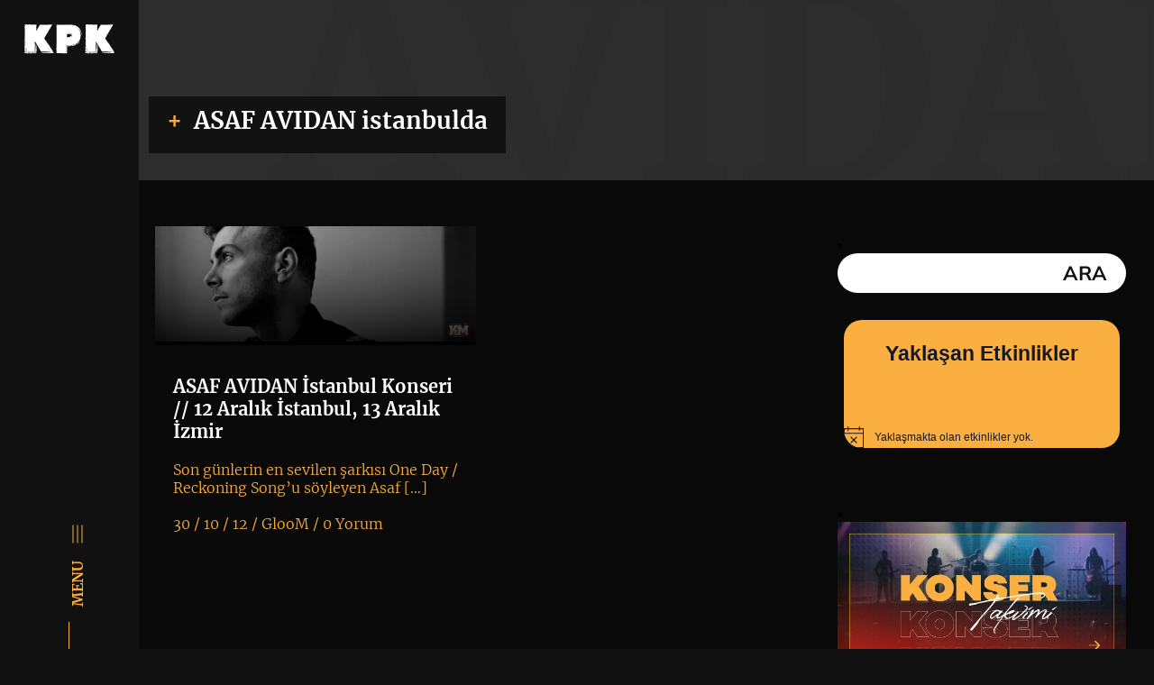

--- FILE ---
content_type: text/html; charset=UTF-8
request_url: http://www.kapakmagazin.com/etiket/asaf-avidan-istanbulda/
body_size: 25183
content:

<!doctype html>

<html lang="tr" class="no-js no-svg" itemscope 

	itemtype="http://schema.org/WebSite" >

<head>

<meta charset="UTF-8">

<title>ASAF AVIDAN istanbulda arşivleri - Kapak Magazin Kapak Magazin</title>

<meta name="keywords" content="" />

<meta name="description" content="" />

<meta name="robots" content="index,follow" />

<meta name="REVISIT-AFTER" content="5 DAYS" />

<meta content="width=1000" name="viewport" />

<meta name="viewport" content="width=device-width, initial-scale=1" />

<meta name="apple-mobile-web-app-capable" content="yes" />

<meta name="apple-mobile-web-app-status-bar-style" content="black" />

<meta content="Guven Ceylan  - www.guvenceylan.net" name="Designer" />

<meta content="Guven Ceylan  - www.guvenceylan.net" name="Publisher" />

<link href="www.kapakmagazin.com" hreflang="tr" rel="alternate"/>

<link rel="apple-touch-icon-precomposed" sizes="144x144" href="http://www.kapakmagazin.com/wp-content/themes/kapakmagazin/ico/apple-touch-icon-144-precomposed.png">

<link rel="apple-touch-icon-precomposed" sizes="114x114" href="http://www.kapakmagazin.com/wp-content/themes/kapakmagazin/ico/apple-touch-icon-114-precomposed.png">

<link rel="apple-touch-icon-precomposed" sizes="72x72" href="http://www.kapakmagazin.com/wp-content/themes/kapakmagazin/ico/apple-touch-icon-72-precomposed.png">

<link rel="apple-touch-icon-precomposed" href="http://www.kapakmagazin.com/wp-content/themes/kapakmagazin/ico/apple-touch-icon-57-precomposed.png">

<link rel="shortcut icon" href="http://www.kapakmagazin.com/wp-content/themes/kapakmagazin/ico/favicon.png">



<link rel="apple-touch-icon" sizes="57x57" href="http://www.kapakmagazin.com/wp-content/themes/kapakmagazin/ico/apple-icon-57x57.png">

<link rel="apple-touch-icon" sizes="60x60" href="http://www.kapakmagazin.com/wp-content/themes/kapakmagazin/ico/apple-icon-60x60.png">

<link rel="apple-touch-icon" sizes="72x72" href="http://www.kapakmagazin.com/wp-content/themes/kapakmagazin/ico/apple-icon-72x72.png">

<link rel="apple-touch-icon" sizes="76x76" href="http://www.kapakmagazin.com/wp-content/themes/kapakmagazin/ico/apple-icon-76x76.png">

<link rel="apple-touch-icon" sizes="114x114" href="http://www.kapakmagazin.com/wp-content/themes/kapakmagazin/ico/apple-icon-114x114.png">

<link rel="apple-touch-icon" sizes="120x120" href="http://www.kapakmagazin.com/wp-content/themes/kapakmagazin/ico/apple-icon-120x120.png">

<link rel="apple-touch-icon" sizes="144x144" href="http://www.kapakmagazin.com/wp-content/themes/kapakmagazin/ico/apple-icon-144x144.png">

<link rel="apple-touch-icon" sizes="152x152" href="http://www.kapakmagazin.com/wp-content/themes/kapakmagazin/ico/apple-icon-152x152.png">

<link rel="apple-touch-icon" sizes="180x180" href="http://www.kapakmagazin.com/wp-content/themes/kapakmagazin/ico/apple-icon-180x180.png">

<link rel="icon" type="image/png" sizes="192x192"  href="http://www.kapakmagazin.com/wp-content/themes/kapakmagazin/ico/android-icon-192x192.png">

<link rel="icon" type="image/png" sizes="32x32" href="http://www.kapakmagazin.com/wp-content/themes/kapakmagazin/ico/favicon-32x32.png">

<link rel="icon" type="image/png" sizes="96x96" href="http://www.kapakmagazin.com/wp-content/themes/kapakmagazin/ico/favicon-96x96.png">

<link rel="icon" type="image/png" sizes="16x16" href="http://www.kapakmagazin.com/wp-content/themes/kapakmagazin/ico/favicon-16x16.png">

<link rel="manifest" href="http://www.kapakmagazin.com/wp-content/themes/kapakmagazin/ico/manifest.json">

<meta name="msapplication-TileColor" content="#111111">

<meta name="msapplication-TileImage" content="http://www.kapakmagazin.com/wp-content/themes/kapakmagazin/ico/ms-icon-144x144.png">

<meta name="theme-color" content="#111111">



<link rel="shortcut icon" href="http://www.kapakmagazin.com/wp-content/themes/kapakmagazin/favicon.ico" />

<link rel="icon" href="http://www.kapakmagazin.com/wp-content/themes/kapakmagazin/favicon.ico" type="image/x-icon" />

<link rel="shortcut icon" href="http://www.kapakmagazin.com/wp-content/themes/kapakmagazin/favicon.ico" />

<link rel="icon" href="favicon.ico" type="image/x-icon" />

<link rel="shortcut icon" href="favicon.ico" type="image/x-icon" />

   

  <meta name='robots' content='index, follow, max-image-preview:large, max-snippet:-1, max-video-preview:-1' />

	<!-- This site is optimized with the Yoast SEO plugin v26.7 - https://yoast.com/wordpress/plugins/seo/ -->
	<link rel="canonical" href="https://www.kapakmagazin.com/etiket/asaf-avidan-istanbulda/" />
	<meta property="og:locale" content="tr_TR" />
	<meta property="og:type" content="article" />
	<meta property="og:title" content="ASAF AVIDAN istanbulda arşivleri - Kapak Magazin" />
	<meta property="og:url" content="https://www.kapakmagazin.com/etiket/asaf-avidan-istanbulda/" />
	<meta property="og:site_name" content="Kapak Magazin" />
	<meta name="twitter:card" content="summary_large_image" />
	<script type="application/ld+json" class="yoast-schema-graph">{"@context":"https://schema.org","@graph":[{"@type":"CollectionPage","@id":"https://www.kapakmagazin.com/etiket/asaf-avidan-istanbulda/","url":"https://www.kapakmagazin.com/etiket/asaf-avidan-istanbulda/","name":"ASAF AVIDAN istanbulda arşivleri - Kapak Magazin","isPartOf":{"@id":"https://www.kapakmagazin.com/#website"},"primaryImageOfPage":{"@id":"https://www.kapakmagazin.com/etiket/asaf-avidan-istanbulda/#primaryimage"},"image":{"@id":"https://www.kapakmagazin.com/etiket/asaf-avidan-istanbulda/#primaryimage"},"thumbnailUrl":"https://www.kapakmagazin.com/wp-content/uploads/ASAF-AVIDAN.jpg","breadcrumb":{"@id":"https://www.kapakmagazin.com/etiket/asaf-avidan-istanbulda/#breadcrumb"},"inLanguage":"tr"},{"@type":"ImageObject","inLanguage":"tr","@id":"https://www.kapakmagazin.com/etiket/asaf-avidan-istanbulda/#primaryimage","url":"https://www.kapakmagazin.com/wp-content/uploads/ASAF-AVIDAN.jpg","contentUrl":"https://www.kapakmagazin.com/wp-content/uploads/ASAF-AVIDAN.jpg","width":610,"height":220},{"@type":"BreadcrumbList","@id":"https://www.kapakmagazin.com/etiket/asaf-avidan-istanbulda/#breadcrumb","itemListElement":[{"@type":"ListItem","position":1,"name":"Ana sayfa","item":"https://www.kapakmagazin.com/"},{"@type":"ListItem","position":2,"name":"ASAF AVIDAN istanbulda"}]},{"@type":"WebSite","@id":"https://www.kapakmagazin.com/#website","url":"https://www.kapakmagazin.com/","name":"Kapak Magazin","description":"Rock ve Metal Müzik Haberleri, Sinema ve Dizi gündemi","publisher":{"@id":"https://www.kapakmagazin.com/#organization"},"potentialAction":[{"@type":"SearchAction","target":{"@type":"EntryPoint","urlTemplate":"https://www.kapakmagazin.com/?s={search_term_string}"},"query-input":{"@type":"PropertyValueSpecification","valueRequired":true,"valueName":"search_term_string"}}],"inLanguage":"tr"},{"@type":"Organization","@id":"https://www.kapakmagazin.com/#organization","name":"Kapak Magazin","url":"https://www.kapakmagazin.com/","logo":{"@type":"ImageObject","inLanguage":"tr","@id":"https://www.kapakmagazin.com/#/schema/logo/image/","url":"https://www.kapakmagazin.com/wp-content/uploads/kapakmagazin.jpg","contentUrl":"https://www.kapakmagazin.com/wp-content/uploads/kapakmagazin.jpg","width":1200,"height":666,"caption":"Kapak Magazin"},"image":{"@id":"https://www.kapakmagazin.com/#/schema/logo/image/"}},{"@type":"Event","name":"Kaltaban, Ali Murat Karaaslan","description":"Kaltaban, Ali Murat Karaaslan 2 Ocak Cuma Gergedan Performance Hall","url":"https://www.kapakmagazin.com/etkinlik-takvimi/kaltaban-ali-murat-karaaslan/","eventAttendanceMode":"https://schema.org/OfflineEventAttendanceMode","eventStatus":"https://schema.org/EventScheduled","startDate":"2026-01-02T00:00:00+03:00","endDate":"2026-01-02T23:59:59+03:00","location":{"@type":"Place","name":"Gergedan Perfomance","description":"","url":"","address":{"@type":"PostalAddress"},"telephone":"","sameAs":""},"@id":"https://www.kapakmagazin.com/etkinlik-takvimi/kaltaban-ali-murat-karaaslan/#event"},{"@type":"Event","name":"PETCH MODE &#8216;An Evening With Depeche Mode Music&#8217;","description":"Tüm zamanların en ilham verici gruplarından Depeche Mode’un devasa bir stadyumda da [&hellip;]","url":"https://www.kapakmagazin.com/etkinlik-takvimi/petch-mode-an-evening-with-depeche-mode-music/","eventAttendanceMode":"https://schema.org/OfflineEventAttendanceMode","eventStatus":"https://schema.org/EventScheduled","startDate":"2026-01-02T00:00:00+03:00","endDate":"2026-01-02T23:59:59+03:00","location":{"@type":"Place","name":"Blind İstanbul","description":"","url":"","address":{"@type":"PostalAddress","streetAddress":"Asmalı Mescit, Şehbender Sk. no:3, 34430 Beyoğlu","addressLocality":"İstanbul","addressCountry":"Türkiye"},"telephone":"","sameAs":""},"@id":"https://www.kapakmagazin.com/etkinlik-takvimi/petch-mode-an-evening-with-depeche-mode-music/#event"},{"@type":"Event","name":"No Land","description":"Farklı kültür ve coğrafyalardan gelen müzisyenlerin oluşturduğu İstanbul merkezli müzik topluluğu No [&hellip;]","url":"https://www.kapakmagazin.com/etkinlik-takvimi/no-land-2/","eventAttendanceMode":"https://schema.org/OfflineEventAttendanceMode","eventStatus":"https://schema.org/EventScheduled","startDate":"2026-01-03T00:00:00+03:00","endDate":"2026-01-03T23:59:59+03:00","location":{"@type":"Place","name":"Blind İstanbul","description":"","url":"","address":{"@type":"PostalAddress","streetAddress":"Asmalı Mescit, Şehbender Sk. no:3, 34430 Beyoğlu","addressLocality":"İstanbul","addressCountry":"Türkiye"},"telephone":"","sameAs":""},"@id":"https://www.kapakmagazin.com/etkinlik-takvimi/no-land-2/#event"},{"@type":"Event","name":"METALART","description":"METALART &#x23f3;3 OCAK (CUMARTESİ) &#x1f4cd;Alsancak Dinozor Bar","url":"https://www.kapakmagazin.com/etkinlik-takvimi/metalart/","eventAttendanceMode":"https://schema.org/OfflineEventAttendanceMode","eventStatus":"https://schema.org/EventScheduled","startDate":"2026-01-03T08:00:00+03:00","endDate":"2026-01-03T17:00:00+03:00","location":{"@type":"Place","name":"Dinozor Bar","description":"","url":"","address":{"@type":"PostalAddress","streetAddress":"Alsancak mahallesi 1469 sokak no:86 35220 Konak/İzmir","addressLocality":"İzmir","addressCountry":"Türkiye"},"telephone":"","sameAs":""},"@id":"https://www.kapakmagazin.com/etkinlik-takvimi/metalart/#event"},{"@type":"Event","name":"Kaptan Kadavra, Oculos, Knell","description":"Kaptan Kadavra, Oculos, Knell Cliff Venue 10 Ocak","url":"https://www.kapakmagazin.com/etkinlik-takvimi/kaptan-kadavra-oculos-knell/","eventAttendanceMode":"https://schema.org/OfflineEventAttendanceMode","eventStatus":"https://schema.org/EventScheduled","startDate":"2026-01-10T00:00:00+03:00","endDate":"2026-01-10T23:59:59+03:00","location":{"@type":"Place","name":"CLIFF VENUE","description":"","url":"","address":{"@type":"PostalAddress","streetAddress":"Erzene Mah. Fevzi Çakmak Cad. No:25 C Bornova,","addressLocality":"İzmir","addressCountry":"Turkey"},"telephone":"","sameAs":""},"@id":"https://www.kapakmagazin.com/etkinlik-takvimi/kaptan-kadavra-oculos-knell/#event"},{"@type":"Event","name":"Walk The Nite, Rhinogod, False Eden, Sleepless Garden","description":"10 Ocak · Haymatlos Walk The Nite Rhinogod False Eden Sleepless Garden [&hellip;]","url":"https://www.kapakmagazin.com/etkinlik-takvimi/walk-the-nite-rhinogod-false-eden-sleepless-garden/","eventAttendanceMode":"https://schema.org/OfflineEventAttendanceMode","eventStatus":"https://schema.org/EventScheduled","startDate":"2026-01-10T00:00:00+03:00","endDate":"2026-01-10T23:59:59+03:00","location":{"@type":"Place","name":"Haymatlos Mekan","description":"","url":"","address":{"@type":"PostalAddress"},"telephone":"","sameAs":""},"@id":"https://www.kapakmagazin.com/etkinlik-takvimi/walk-the-nite-rhinogod-false-eden-sleepless-garden/#event"},{"@type":"Event","name":"Nemrud","description":"14 OCAK 2026 – NEMRUD Blind İstanbul","url":"https://www.kapakmagazin.com/etkinlik-takvimi/nemrud/","eventAttendanceMode":"https://schema.org/OfflineEventAttendanceMode","eventStatus":"https://schema.org/EventScheduled","startDate":"2026-01-14T00:00:00+03:00","endDate":"2026-01-14T23:59:59+03:00","location":{"@type":"Place","name":"Blind İstanbul","description":"","url":"","address":{"@type":"PostalAddress","streetAddress":"Asmalı Mescit, Şehbender Sk. no:3, 34430 Beyoğlu","addressLocality":"İstanbul","addressCountry":"Türkiye"},"telephone":"","sameAs":""},"@id":"https://www.kapakmagazin.com/etkinlik-takvimi/nemrud/#event"},{"@type":"Event","name":"Kraft (Rammstein Tribute Band)","description":"Kraft (Rammstein Tribute Band) 17 Ocak Cumartesi Dinozor Bar","url":"https://www.kapakmagazin.com/etkinlik-takvimi/kraft-rammstein-tribute-band/","eventAttendanceMode":"https://schema.org/OfflineEventAttendanceMode","eventStatus":"https://schema.org/EventScheduled","startDate":"2026-01-17T00:00:00+03:00","endDate":"2026-01-17T23:59:59+03:00","location":{"@type":"Place","name":"Dinozor Bar","description":"","url":"","address":{"@type":"PostalAddress","streetAddress":"Alsancak mahallesi 1469 sokak no:86 35220 Konak/İzmir","addressLocality":"İzmir","addressCountry":"Türkiye"},"telephone":"","sameAs":""},"@id":"https://www.kapakmagazin.com/etkinlik-takvimi/kraft-rammstein-tribute-band/#event"},{"@type":"Event","name":"Kaltaban","description":"Kaltaban 19 Ocak Cumartesi Dorock XL Kadıköy","url":"https://www.kapakmagazin.com/etkinlik-takvimi/kaltaban/","eventAttendanceMode":"https://schema.org/OfflineEventAttendanceMode","eventStatus":"https://schema.org/EventScheduled","startDate":"2026-01-19T00:00:00+03:00","endDate":"2026-01-19T23:59:59+03:00","location":{"@type":"Place","name":"Dorock XL Kadıköy","description":"","url":"","address":{"@type":"PostalAddress","streetAddress":"Caferağa, Namlı Market Yanı, Neşet Ömer Sk. 3C, 34710 Kadıköy","addressLocality":"İstanbul","addressCountry":"Türkiye"},"telephone":"","sameAs":""},"@id":"https://www.kapakmagazin.com/etkinlik-takvimi/kaltaban/#event"},{"@type":"Event","name":"Musa Göçmen SENFOROCK – Symphonic Rock Day","description":"Rock tarihinde kalp atışlarını değiştiren efsaneler bu kez senfonik güçle buluşuyor! Musa [&hellip;]","url":"https://www.kapakmagazin.com/etkinlik-takvimi/musa-gocmen-senforock-symphonic-rock-day/","eventAttendanceMode":"https://schema.org/OfflineEventAttendanceMode","eventStatus":"https://schema.org/EventScheduled","startDate":"2026-01-24T00:00:00+03:00","endDate":"2026-01-24T23:59:59+03:00","location":{"@type":"Place","name":"Atatürk Kültür Merkezi","description":"","url":"","address":{"@type":"PostalAddress"},"telephone":"","sameAs":""},"@id":"https://www.kapakmagazin.com/etkinlik-takvimi/musa-gocmen-senforock-symphonic-rock-day/#event"},{"@type":"Event","name":"Madmans Esprit","description":"Karanlık atmosferi, yoğun duyguları ve kendine has müziğiyle Madmans Esprit ilk kez [&hellip;]","image":{"@type":"ImageObject","inLanguage":"tr","@id":"https://www.kapakmagazin.com/etkinlik-takvimi/madmans-esprit/#primaryimage","url":"https://www.kapakmagazin.com/wp-content/uploads/madmansesprit.jpg","contentUrl":"https://www.kapakmagazin.com/wp-content/uploads/madmansesprit.jpg","width":1350,"height":1688},"url":"https://www.kapakmagazin.com/etkinlik-takvimi/madmans-esprit/","eventAttendanceMode":"https://schema.org/OfflineEventAttendanceMode","eventStatus":"https://schema.org/EventScheduled","startDate":"2026-01-30T00:00:00+03:00","endDate":"2026-01-30T23:59:59+03:00","location":{"@type":"Place","name":"Dorock Heavy Metal Club","description":"","url":"","address":{"@type":"PostalAddress","streetAddress":"Hüseyinağa, Kameriye Sk. No 11/A, 34435 Beyoğlu/İstanbul, Türkiye","addressLocality":"İstanbul","addressCountry":"Türkiye"},"telephone":"","sameAs":"https://www.instagram.com/dorockheavymetal/"},"@id":"https://www.kapakmagazin.com/etkinlik-takvimi/madmans-esprit/#event"},{"@type":"Event","name":"NEKROPSİ","description":"30 OCAK 2026 – NEKROPSİ – İstanbul, IF Beşiktaş","url":"https://www.kapakmagazin.com/etkinlik-takvimi/nekropsi/","eventAttendanceMode":"https://schema.org/OfflineEventAttendanceMode","eventStatus":"https://schema.org/EventScheduled","startDate":"2026-01-30T00:00:00+03:00","endDate":"2026-01-30T23:59:59+03:00","location":{"@type":"Place","name":"IF Performance Hall Beşiktaş","description":"","url":"","address":{"@type":"PostalAddress","streetAddress":"Cihannüma, Hasfırın Cd. No:26, 34353 Beşiktaş/İstanbul, Türkiye","addressLocality":"istanbul","addressCountry":"Türkiye"},"telephone":"","sameAs":""},"@id":"https://www.kapakmagazin.com/etkinlik-takvimi/nekropsi/#event"},{"@type":"Event","name":"Rotting System, Glabrezu, Pan Klan","description":"Rotting System, Glabrezu, Pan Klan 30 Ocak The Wall Saloon","url":"https://www.kapakmagazin.com/etkinlik-takvimi/rotting-system-glabrezu-pan-klan/","eventAttendanceMode":"https://schema.org/OfflineEventAttendanceMode","eventStatus":"https://schema.org/EventScheduled","startDate":"2026-01-30T00:00:00+03:00","endDate":"2026-01-30T23:59:59+03:00","location":{"@type":"Place","name":"The Wall Kadıköy","description":"","url":"","address":{"@type":"PostalAddress","streetAddress":"Validei Atik, Neşet Ömer Sk. 5-7/A, 34710 Kadıköy/İstanbul, Türkiye","addressLocality":"İstanbul","addressCountry":"Türkiye"},"telephone":"","sameAs":""},"@id":"https://www.kapakmagazin.com/etkinlik-takvimi/rotting-system-glabrezu-pan-klan/#event"},{"@type":"Event","name":"Stavroz","description":"Etkinlik genelinde geçerli olan kurallara ek olarak, seanslara özgü ek düzenlemeler de [&hellip;]","image":{"@type":"ImageObject","inLanguage":"tr","@id":"https://www.kapakmagazin.com/etkinlik-takvimi/stavroz/#primaryimage","url":"https://www.kapakmagazin.com/wp-content/uploads/Stavroz.jpg","contentUrl":"https://www.kapakmagazin.com/wp-content/uploads/Stavroz.jpg","width":600,"height":800},"url":"https://www.kapakmagazin.com/etkinlik-takvimi/stavroz/","eventAttendanceMode":"https://schema.org/OfflineEventAttendanceMode","eventStatus":"https://schema.org/EventScheduled","startDate":"2026-01-31T00:00:00+03:00","endDate":"2026-01-31T23:59:59+03:00","location":{"@type":"Place","name":"Jolly Joker Arena Ataşehir","description":"","url":"","address":{"@type":"PostalAddress"},"telephone":"","sameAs":""},"@id":"https://www.kapakmagazin.com/etkinlik-takvimi/stavroz/#event"}]}</script>
	<!-- / Yoast SEO plugin. -->


<link rel='dns-prefetch' href='//www.googletagmanager.com' />
<link rel="alternate" type="application/rss+xml" title="Kapak Magazin &raquo; ASAF AVIDAN istanbulda etiket akışı" href="https://www.kapakmagazin.com/etiket/asaf-avidan-istanbulda/feed/" />
		<style>
			.lazyload,
			.lazyloading {
				max-width: 100%;
			}
		</style>
		<style id='wp-img-auto-sizes-contain-inline-css' type='text/css'>
img:is([sizes=auto i],[sizes^="auto," i]){contain-intrinsic-size:3000px 1500px}
/*# sourceURL=wp-img-auto-sizes-contain-inline-css */
</style>
<style id='wp-emoji-styles-inline-css' type='text/css'>

	img.wp-smiley, img.emoji {
		display: inline !important;
		border: none !important;
		box-shadow: none !important;
		height: 1em !important;
		width: 1em !important;
		margin: 0 0.07em !important;
		vertical-align: -0.1em !important;
		background: none !important;
		padding: 0 !important;
	}
/*# sourceURL=wp-emoji-styles-inline-css */
</style>
<link rel='stylesheet' id='wp-block-library-css' href='http://www.kapakmagazin.com/wp-includes/css/dist/block-library/style.min.css?ver=6.9' type='text/css' media='all' />
<style id='wp-block-image-inline-css' type='text/css'>
.wp-block-image>a,.wp-block-image>figure>a{display:inline-block}.wp-block-image img{box-sizing:border-box;height:auto;max-width:100%;vertical-align:bottom}@media not (prefers-reduced-motion){.wp-block-image img.hide{visibility:hidden}.wp-block-image img.show{animation:show-content-image .4s}}.wp-block-image[style*=border-radius] img,.wp-block-image[style*=border-radius]>a{border-radius:inherit}.wp-block-image.has-custom-border img{box-sizing:border-box}.wp-block-image.aligncenter{text-align:center}.wp-block-image.alignfull>a,.wp-block-image.alignwide>a{width:100%}.wp-block-image.alignfull img,.wp-block-image.alignwide img{height:auto;width:100%}.wp-block-image .aligncenter,.wp-block-image .alignleft,.wp-block-image .alignright,.wp-block-image.aligncenter,.wp-block-image.alignleft,.wp-block-image.alignright{display:table}.wp-block-image .aligncenter>figcaption,.wp-block-image .alignleft>figcaption,.wp-block-image .alignright>figcaption,.wp-block-image.aligncenter>figcaption,.wp-block-image.alignleft>figcaption,.wp-block-image.alignright>figcaption{caption-side:bottom;display:table-caption}.wp-block-image .alignleft{float:left;margin:.5em 1em .5em 0}.wp-block-image .alignright{float:right;margin:.5em 0 .5em 1em}.wp-block-image .aligncenter{margin-left:auto;margin-right:auto}.wp-block-image :where(figcaption){margin-bottom:1em;margin-top:.5em}.wp-block-image.is-style-circle-mask img{border-radius:9999px}@supports ((-webkit-mask-image:none) or (mask-image:none)) or (-webkit-mask-image:none){.wp-block-image.is-style-circle-mask img{border-radius:0;-webkit-mask-image:url('data:image/svg+xml;utf8,<svg viewBox="0 0 100 100" xmlns="http://www.w3.org/2000/svg"><circle cx="50" cy="50" r="50"/></svg>');mask-image:url('data:image/svg+xml;utf8,<svg viewBox="0 0 100 100" xmlns="http://www.w3.org/2000/svg"><circle cx="50" cy="50" r="50"/></svg>');mask-mode:alpha;-webkit-mask-position:center;mask-position:center;-webkit-mask-repeat:no-repeat;mask-repeat:no-repeat;-webkit-mask-size:contain;mask-size:contain}}:root :where(.wp-block-image.is-style-rounded img,.wp-block-image .is-style-rounded img){border-radius:9999px}.wp-block-image figure{margin:0}.wp-lightbox-container{display:flex;flex-direction:column;position:relative}.wp-lightbox-container img{cursor:zoom-in}.wp-lightbox-container img:hover+button{opacity:1}.wp-lightbox-container button{align-items:center;backdrop-filter:blur(16px) saturate(180%);background-color:#5a5a5a40;border:none;border-radius:4px;cursor:zoom-in;display:flex;height:20px;justify-content:center;opacity:0;padding:0;position:absolute;right:16px;text-align:center;top:16px;width:20px;z-index:100}@media not (prefers-reduced-motion){.wp-lightbox-container button{transition:opacity .2s ease}}.wp-lightbox-container button:focus-visible{outline:3px auto #5a5a5a40;outline:3px auto -webkit-focus-ring-color;outline-offset:3px}.wp-lightbox-container button:hover{cursor:pointer;opacity:1}.wp-lightbox-container button:focus{opacity:1}.wp-lightbox-container button:focus,.wp-lightbox-container button:hover,.wp-lightbox-container button:not(:hover):not(:active):not(.has-background){background-color:#5a5a5a40;border:none}.wp-lightbox-overlay{box-sizing:border-box;cursor:zoom-out;height:100vh;left:0;overflow:hidden;position:fixed;top:0;visibility:hidden;width:100%;z-index:100000}.wp-lightbox-overlay .close-button{align-items:center;cursor:pointer;display:flex;justify-content:center;min-height:40px;min-width:40px;padding:0;position:absolute;right:calc(env(safe-area-inset-right) + 16px);top:calc(env(safe-area-inset-top) + 16px);z-index:5000000}.wp-lightbox-overlay .close-button:focus,.wp-lightbox-overlay .close-button:hover,.wp-lightbox-overlay .close-button:not(:hover):not(:active):not(.has-background){background:none;border:none}.wp-lightbox-overlay .lightbox-image-container{height:var(--wp--lightbox-container-height);left:50%;overflow:hidden;position:absolute;top:50%;transform:translate(-50%,-50%);transform-origin:top left;width:var(--wp--lightbox-container-width);z-index:9999999999}.wp-lightbox-overlay .wp-block-image{align-items:center;box-sizing:border-box;display:flex;height:100%;justify-content:center;margin:0;position:relative;transform-origin:0 0;width:100%;z-index:3000000}.wp-lightbox-overlay .wp-block-image img{height:var(--wp--lightbox-image-height);min-height:var(--wp--lightbox-image-height);min-width:var(--wp--lightbox-image-width);width:var(--wp--lightbox-image-width)}.wp-lightbox-overlay .wp-block-image figcaption{display:none}.wp-lightbox-overlay button{background:none;border:none}.wp-lightbox-overlay .scrim{background-color:#fff;height:100%;opacity:.9;position:absolute;width:100%;z-index:2000000}.wp-lightbox-overlay.active{visibility:visible}@media not (prefers-reduced-motion){.wp-lightbox-overlay.active{animation:turn-on-visibility .25s both}.wp-lightbox-overlay.active img{animation:turn-on-visibility .35s both}.wp-lightbox-overlay.show-closing-animation:not(.active){animation:turn-off-visibility .35s both}.wp-lightbox-overlay.show-closing-animation:not(.active) img{animation:turn-off-visibility .25s both}.wp-lightbox-overlay.zoom.active{animation:none;opacity:1;visibility:visible}.wp-lightbox-overlay.zoom.active .lightbox-image-container{animation:lightbox-zoom-in .4s}.wp-lightbox-overlay.zoom.active .lightbox-image-container img{animation:none}.wp-lightbox-overlay.zoom.active .scrim{animation:turn-on-visibility .4s forwards}.wp-lightbox-overlay.zoom.show-closing-animation:not(.active){animation:none}.wp-lightbox-overlay.zoom.show-closing-animation:not(.active) .lightbox-image-container{animation:lightbox-zoom-out .4s}.wp-lightbox-overlay.zoom.show-closing-animation:not(.active) .lightbox-image-container img{animation:none}.wp-lightbox-overlay.zoom.show-closing-animation:not(.active) .scrim{animation:turn-off-visibility .4s forwards}}@keyframes show-content-image{0%{visibility:hidden}99%{visibility:hidden}to{visibility:visible}}@keyframes turn-on-visibility{0%{opacity:0}to{opacity:1}}@keyframes turn-off-visibility{0%{opacity:1;visibility:visible}99%{opacity:0;visibility:visible}to{opacity:0;visibility:hidden}}@keyframes lightbox-zoom-in{0%{transform:translate(calc((-100vw + var(--wp--lightbox-scrollbar-width))/2 + var(--wp--lightbox-initial-left-position)),calc(-50vh + var(--wp--lightbox-initial-top-position))) scale(var(--wp--lightbox-scale))}to{transform:translate(-50%,-50%) scale(1)}}@keyframes lightbox-zoom-out{0%{transform:translate(-50%,-50%) scale(1);visibility:visible}99%{visibility:visible}to{transform:translate(calc((-100vw + var(--wp--lightbox-scrollbar-width))/2 + var(--wp--lightbox-initial-left-position)),calc(-50vh + var(--wp--lightbox-initial-top-position))) scale(var(--wp--lightbox-scale));visibility:hidden}}
/*# sourceURL=http://www.kapakmagazin.com/wp-includes/blocks/image/style.min.css */
</style>
<style id='global-styles-inline-css' type='text/css'>
:root{--wp--preset--aspect-ratio--square: 1;--wp--preset--aspect-ratio--4-3: 4/3;--wp--preset--aspect-ratio--3-4: 3/4;--wp--preset--aspect-ratio--3-2: 3/2;--wp--preset--aspect-ratio--2-3: 2/3;--wp--preset--aspect-ratio--16-9: 16/9;--wp--preset--aspect-ratio--9-16: 9/16;--wp--preset--color--black: #000000;--wp--preset--color--cyan-bluish-gray: #abb8c3;--wp--preset--color--white: #ffffff;--wp--preset--color--pale-pink: #f78da7;--wp--preset--color--vivid-red: #cf2e2e;--wp--preset--color--luminous-vivid-orange: #ff6900;--wp--preset--color--luminous-vivid-amber: #fcb900;--wp--preset--color--light-green-cyan: #7bdcb5;--wp--preset--color--vivid-green-cyan: #00d084;--wp--preset--color--pale-cyan-blue: #8ed1fc;--wp--preset--color--vivid-cyan-blue: #0693e3;--wp--preset--color--vivid-purple: #9b51e0;--wp--preset--gradient--vivid-cyan-blue-to-vivid-purple: linear-gradient(135deg,rgb(6,147,227) 0%,rgb(155,81,224) 100%);--wp--preset--gradient--light-green-cyan-to-vivid-green-cyan: linear-gradient(135deg,rgb(122,220,180) 0%,rgb(0,208,130) 100%);--wp--preset--gradient--luminous-vivid-amber-to-luminous-vivid-orange: linear-gradient(135deg,rgb(252,185,0) 0%,rgb(255,105,0) 100%);--wp--preset--gradient--luminous-vivid-orange-to-vivid-red: linear-gradient(135deg,rgb(255,105,0) 0%,rgb(207,46,46) 100%);--wp--preset--gradient--very-light-gray-to-cyan-bluish-gray: linear-gradient(135deg,rgb(238,238,238) 0%,rgb(169,184,195) 100%);--wp--preset--gradient--cool-to-warm-spectrum: linear-gradient(135deg,rgb(74,234,220) 0%,rgb(151,120,209) 20%,rgb(207,42,186) 40%,rgb(238,44,130) 60%,rgb(251,105,98) 80%,rgb(254,248,76) 100%);--wp--preset--gradient--blush-light-purple: linear-gradient(135deg,rgb(255,206,236) 0%,rgb(152,150,240) 100%);--wp--preset--gradient--blush-bordeaux: linear-gradient(135deg,rgb(254,205,165) 0%,rgb(254,45,45) 50%,rgb(107,0,62) 100%);--wp--preset--gradient--luminous-dusk: linear-gradient(135deg,rgb(255,203,112) 0%,rgb(199,81,192) 50%,rgb(65,88,208) 100%);--wp--preset--gradient--pale-ocean: linear-gradient(135deg,rgb(255,245,203) 0%,rgb(182,227,212) 50%,rgb(51,167,181) 100%);--wp--preset--gradient--electric-grass: linear-gradient(135deg,rgb(202,248,128) 0%,rgb(113,206,126) 100%);--wp--preset--gradient--midnight: linear-gradient(135deg,rgb(2,3,129) 0%,rgb(40,116,252) 100%);--wp--preset--font-size--small: 13px;--wp--preset--font-size--medium: 20px;--wp--preset--font-size--large: 36px;--wp--preset--font-size--x-large: 42px;--wp--preset--spacing--20: 0.44rem;--wp--preset--spacing--30: 0.67rem;--wp--preset--spacing--40: 1rem;--wp--preset--spacing--50: 1.5rem;--wp--preset--spacing--60: 2.25rem;--wp--preset--spacing--70: 3.38rem;--wp--preset--spacing--80: 5.06rem;--wp--preset--shadow--natural: 6px 6px 9px rgba(0, 0, 0, 0.2);--wp--preset--shadow--deep: 12px 12px 50px rgba(0, 0, 0, 0.4);--wp--preset--shadow--sharp: 6px 6px 0px rgba(0, 0, 0, 0.2);--wp--preset--shadow--outlined: 6px 6px 0px -3px rgb(255, 255, 255), 6px 6px rgb(0, 0, 0);--wp--preset--shadow--crisp: 6px 6px 0px rgb(0, 0, 0);}:where(.is-layout-flex){gap: 0.5em;}:where(.is-layout-grid){gap: 0.5em;}body .is-layout-flex{display: flex;}.is-layout-flex{flex-wrap: wrap;align-items: center;}.is-layout-flex > :is(*, div){margin: 0;}body .is-layout-grid{display: grid;}.is-layout-grid > :is(*, div){margin: 0;}:where(.wp-block-columns.is-layout-flex){gap: 2em;}:where(.wp-block-columns.is-layout-grid){gap: 2em;}:where(.wp-block-post-template.is-layout-flex){gap: 1.25em;}:where(.wp-block-post-template.is-layout-grid){gap: 1.25em;}.has-black-color{color: var(--wp--preset--color--black) !important;}.has-cyan-bluish-gray-color{color: var(--wp--preset--color--cyan-bluish-gray) !important;}.has-white-color{color: var(--wp--preset--color--white) !important;}.has-pale-pink-color{color: var(--wp--preset--color--pale-pink) !important;}.has-vivid-red-color{color: var(--wp--preset--color--vivid-red) !important;}.has-luminous-vivid-orange-color{color: var(--wp--preset--color--luminous-vivid-orange) !important;}.has-luminous-vivid-amber-color{color: var(--wp--preset--color--luminous-vivid-amber) !important;}.has-light-green-cyan-color{color: var(--wp--preset--color--light-green-cyan) !important;}.has-vivid-green-cyan-color{color: var(--wp--preset--color--vivid-green-cyan) !important;}.has-pale-cyan-blue-color{color: var(--wp--preset--color--pale-cyan-blue) !important;}.has-vivid-cyan-blue-color{color: var(--wp--preset--color--vivid-cyan-blue) !important;}.has-vivid-purple-color{color: var(--wp--preset--color--vivid-purple) !important;}.has-black-background-color{background-color: var(--wp--preset--color--black) !important;}.has-cyan-bluish-gray-background-color{background-color: var(--wp--preset--color--cyan-bluish-gray) !important;}.has-white-background-color{background-color: var(--wp--preset--color--white) !important;}.has-pale-pink-background-color{background-color: var(--wp--preset--color--pale-pink) !important;}.has-vivid-red-background-color{background-color: var(--wp--preset--color--vivid-red) !important;}.has-luminous-vivid-orange-background-color{background-color: var(--wp--preset--color--luminous-vivid-orange) !important;}.has-luminous-vivid-amber-background-color{background-color: var(--wp--preset--color--luminous-vivid-amber) !important;}.has-light-green-cyan-background-color{background-color: var(--wp--preset--color--light-green-cyan) !important;}.has-vivid-green-cyan-background-color{background-color: var(--wp--preset--color--vivid-green-cyan) !important;}.has-pale-cyan-blue-background-color{background-color: var(--wp--preset--color--pale-cyan-blue) !important;}.has-vivid-cyan-blue-background-color{background-color: var(--wp--preset--color--vivid-cyan-blue) !important;}.has-vivid-purple-background-color{background-color: var(--wp--preset--color--vivid-purple) !important;}.has-black-border-color{border-color: var(--wp--preset--color--black) !important;}.has-cyan-bluish-gray-border-color{border-color: var(--wp--preset--color--cyan-bluish-gray) !important;}.has-white-border-color{border-color: var(--wp--preset--color--white) !important;}.has-pale-pink-border-color{border-color: var(--wp--preset--color--pale-pink) !important;}.has-vivid-red-border-color{border-color: var(--wp--preset--color--vivid-red) !important;}.has-luminous-vivid-orange-border-color{border-color: var(--wp--preset--color--luminous-vivid-orange) !important;}.has-luminous-vivid-amber-border-color{border-color: var(--wp--preset--color--luminous-vivid-amber) !important;}.has-light-green-cyan-border-color{border-color: var(--wp--preset--color--light-green-cyan) !important;}.has-vivid-green-cyan-border-color{border-color: var(--wp--preset--color--vivid-green-cyan) !important;}.has-pale-cyan-blue-border-color{border-color: var(--wp--preset--color--pale-cyan-blue) !important;}.has-vivid-cyan-blue-border-color{border-color: var(--wp--preset--color--vivid-cyan-blue) !important;}.has-vivid-purple-border-color{border-color: var(--wp--preset--color--vivid-purple) !important;}.has-vivid-cyan-blue-to-vivid-purple-gradient-background{background: var(--wp--preset--gradient--vivid-cyan-blue-to-vivid-purple) !important;}.has-light-green-cyan-to-vivid-green-cyan-gradient-background{background: var(--wp--preset--gradient--light-green-cyan-to-vivid-green-cyan) !important;}.has-luminous-vivid-amber-to-luminous-vivid-orange-gradient-background{background: var(--wp--preset--gradient--luminous-vivid-amber-to-luminous-vivid-orange) !important;}.has-luminous-vivid-orange-to-vivid-red-gradient-background{background: var(--wp--preset--gradient--luminous-vivid-orange-to-vivid-red) !important;}.has-very-light-gray-to-cyan-bluish-gray-gradient-background{background: var(--wp--preset--gradient--very-light-gray-to-cyan-bluish-gray) !important;}.has-cool-to-warm-spectrum-gradient-background{background: var(--wp--preset--gradient--cool-to-warm-spectrum) !important;}.has-blush-light-purple-gradient-background{background: var(--wp--preset--gradient--blush-light-purple) !important;}.has-blush-bordeaux-gradient-background{background: var(--wp--preset--gradient--blush-bordeaux) !important;}.has-luminous-dusk-gradient-background{background: var(--wp--preset--gradient--luminous-dusk) !important;}.has-pale-ocean-gradient-background{background: var(--wp--preset--gradient--pale-ocean) !important;}.has-electric-grass-gradient-background{background: var(--wp--preset--gradient--electric-grass) !important;}.has-midnight-gradient-background{background: var(--wp--preset--gradient--midnight) !important;}.has-small-font-size{font-size: var(--wp--preset--font-size--small) !important;}.has-medium-font-size{font-size: var(--wp--preset--font-size--medium) !important;}.has-large-font-size{font-size: var(--wp--preset--font-size--large) !important;}.has-x-large-font-size{font-size: var(--wp--preset--font-size--x-large) !important;}
/*# sourceURL=global-styles-inline-css */
</style>

<style id='classic-theme-styles-inline-css' type='text/css'>
/*! This file is auto-generated */
.wp-block-button__link{color:#fff;background-color:#32373c;border-radius:9999px;box-shadow:none;text-decoration:none;padding:calc(.667em + 2px) calc(1.333em + 2px);font-size:1.125em}.wp-block-file__button{background:#32373c;color:#fff;text-decoration:none}
/*# sourceURL=/wp-includes/css/classic-themes.min.css */
</style>
<link rel='stylesheet' id='gcrid-css' href='http://www.kapakmagazin.com/wp-content/themes/kapakmagazin/css/gcrid.css?v=2106202501&#038;ver=1.0.0' type='text/css' media='all' />
<link rel='stylesheet' id='reset-css' href='http://www.kapakmagazin.com/wp-content/themes/kapakmagazin/css/reset.css?v=21052025&#038;ver=1.0.0' type='text/css' media='all' />
<link rel='stylesheet' id='fontawesome-css' href='http://www.kapakmagazin.com/wp-content/themes/kapakmagazin/css/font-awesome.min.css?ver=1.0.0' type='text/css' media='all' />
<link rel='stylesheet' id='materialdesign-css' href='http://www.kapakmagazin.com/wp-content/themes/kapakmagazin/css/material-design-iconic-font.min.css?ver=1.0.0' type='text/css' media='all' />
<link rel='stylesheet' id='mCustomScrollbar-css' href='http://www.kapakmagazin.com/wp-content/themes/kapakmagazin/css/jquery.mCustomScrollbar.css?ver=1.0.0' type='text/css' media='all' />
<link rel='stylesheet' id='mobile-css' href='http://www.kapakmagazin.com/wp-content/themes/kapakmagazin/css/mobile.css?ver=1.0.0' type='text/css' media='all' />
<link rel='stylesheet' id='swiper-css' href='http://www.kapakmagazin.com/wp-content/themes/kapakmagazin/css/swiper.css?ver=1.0.0' type='text/css' media='all' />
<link rel='stylesheet' id='top-css' href='http://www.kapakmagazin.com/wp-content/themes/kapakmagazin/css/top.css?ver=1.0.0' type='text/css' media='all' />
<link rel='stylesheet' id='animations-css' href='http://www.kapakmagazin.com/wp-content/themes/kapakmagazin/css/animations.css?ver=1.0.0' type='text/css' media='all' />
<script type="text/javascript" src="http://www.kapakmagazin.com/wp-includes/js/jquery/jquery.min.js?ver=3.7.1" id="jquery-core-js"></script>
<script type="text/javascript" src="http://www.kapakmagazin.com/wp-includes/js/jquery/jquery-migrate.min.js?ver=3.4.1" id="jquery-migrate-js"></script>
<script type="text/javascript" src="http://www.kapakmagazin.com/wp-content/themes/kapakmagazin/js/modernizr.custom.js?ver=1.0" id="modernizr-js"></script>
<script type="text/javascript" src="http://www.kapakmagazin.com/wp-content/themes/kapakmagazin/js/mobilmenu.js?ver=1.0" id="mobilmenu-js"></script>
<script type="text/javascript" src="http://www.kapakmagazin.com/wp-content/themes/kapakmagazin/js/jquery.mCustomScrollbar.concat.min.js?ver=1.0" id="mCustomScrollbar-js"></script>
<script type="text/javascript" src="http://www.kapakmagazin.com/wp-content/themes/kapakmagazin/js/top.js?ver=1.0" id="top-js"></script>
<script type="text/javascript" src="http://www.kapakmagazin.com/wp-content/themes/kapakmagazin/js/fullheight.js?ver=1.0" id="fullheight-js"></script>
<script type="text/javascript" src="http://www.kapakmagazin.com/wp-content/themes/kapakmagazin/js/pageloader.js?ver=1.0" id="pageloader-js"></script>
<script type="text/javascript" src="http://www.kapakmagazin.com/wp-content/themes/kapakmagazin/js/animate_ayar.js?ver=1.0" id="animate_ayar-js"></script>

<!-- Site Kit tarafından eklenen Google etiketi (gtag.js) snippet&#039;i -->
<!-- Google Analytics snippet added by Site Kit -->
<script type="text/javascript" src="https://www.googletagmanager.com/gtag/js?id=GT-MBH4JPXL" id="google_gtagjs-js" async></script>
<script type="text/javascript" id="google_gtagjs-js-after">
/* <![CDATA[ */
window.dataLayer = window.dataLayer || [];function gtag(){dataLayer.push(arguments);}
gtag("set","linker",{"domains":["www.kapakmagazin.com"]});
gtag("js", new Date());
gtag("set", "developer_id.dZTNiMT", true);
gtag("config", "GT-MBH4JPXL");
 window._googlesitekit = window._googlesitekit || {}; window._googlesitekit.throttledEvents = []; window._googlesitekit.gtagEvent = (name, data) => { var key = JSON.stringify( { name, data } ); if ( !! window._googlesitekit.throttledEvents[ key ] ) { return; } window._googlesitekit.throttledEvents[ key ] = true; setTimeout( () => { delete window._googlesitekit.throttledEvents[ key ]; }, 5 ); gtag( "event", name, { ...data, event_source: "site-kit" } ); }; 
//# sourceURL=google_gtagjs-js-after
/* ]]> */
</script>
<link rel="https://api.w.org/" href="https://www.kapakmagazin.com/wp-json/" /><link rel="alternate" title="JSON" type="application/json" href="https://www.kapakmagazin.com/wp-json/wp/v2/tags/4465" /><link rel="EditURI" type="application/rsd+xml" title="RSD" href="https://www.kapakmagazin.com/xmlrpc.php?rsd" />
<meta name="generator" content="WordPress 6.9" />
<meta name="generator" content="Site Kit by Google 1.170.0" />  <script src="https://cdn.onesignal.com/sdks/web/v16/OneSignalSDK.page.js" defer></script>
  <script>
          window.OneSignalDeferred = window.OneSignalDeferred || [];
          OneSignalDeferred.push(async function(OneSignal) {
            await OneSignal.init({
              appId: "69e995d7-98ae-453d-afaf-89a4592c0cf7",
              serviceWorkerOverrideForTypical: true,
              path: "http://www.kapakmagazin.com/wp-content/plugins/onesignal-free-web-push-notifications/sdk_files/",
              serviceWorkerParam: { scope: "/wp-content/plugins/onesignal-free-web-push-notifications/sdk_files/push/onesignal/" },
              serviceWorkerPath: "OneSignalSDKWorker.js",
            });
          });

          // Unregister the legacy OneSignal service worker to prevent scope conflicts
          if (navigator.serviceWorker) {
            navigator.serviceWorker.getRegistrations().then((registrations) => {
              // Iterate through all registered service workers
              registrations.forEach((registration) => {
                // Check the script URL to identify the specific service worker
                if (registration.active && registration.active.scriptURL.includes('OneSignalSDKWorker.js.php')) {
                  // Unregister the service worker
                  registration.unregister().then((success) => {
                    if (success) {
                      console.log('OneSignalSW: Successfully unregistered:', registration.active.scriptURL);
                    } else {
                      console.log('OneSignalSW: Failed to unregister:', registration.active.scriptURL);
                    }
                  });
                }
              });
            }).catch((error) => {
              console.error('Error fetching service worker registrations:', error);
            });
        }
        </script>
<script>document.createElement( "picture" );if(!window.HTMLPictureElement && document.addEventListener) {window.addEventListener("DOMContentLoaded", function() {var s = document.createElement("script");s.src = "http://www.kapakmagazin.com/wp-content/plugins/webp-express/js/picturefill.min.js";document.body.appendChild(s);});}</script><meta name="tec-api-version" content="v1"><meta name="tec-api-origin" content="https://www.kapakmagazin.com"><link rel="alternate" href="https://www.kapakmagazin.com/wp-json/tribe/events/v1/events/?tags=asaf-avidan-istanbulda" />		<script>
			document.documentElement.className = document.documentElement.className.replace('no-js', 'js');
		</script>
				<style>
			.no-js img.lazyload {
				display: none;
			}

			figure.wp-block-image img.lazyloading {
				min-width: 150px;
			}

			.lazyload,
			.lazyloading {
				--smush-placeholder-width: 100px;
				--smush-placeholder-aspect-ratio: 1/1;
				width: var(--smush-image-width, var(--smush-placeholder-width)) !important;
				aspect-ratio: var(--smush-image-aspect-ratio, var(--smush-placeholder-aspect-ratio)) !important;
			}

						.lazyload, .lazyloading {
				opacity: 0;
			}

			.lazyloaded {
				opacity: 1;
				transition: opacity 400ms;
				transition-delay: 0ms;
			}

					</style>
		
<!-- Site Kit tarafından eklenen Google AdSense meta etiketleri -->
<meta name="google-adsense-platform-account" content="ca-host-pub-2644536267352236">
<meta name="google-adsense-platform-domain" content="sitekit.withgoogle.com">
<!-- Site Kit tarafından eklenen Google AdSense meta etiketlerine son verin -->
<style type="text/css">.saboxplugin-wrap{-webkit-box-sizing:border-box;-moz-box-sizing:border-box;-ms-box-sizing:border-box;box-sizing:border-box;border:1px solid #eee;width:100%;clear:both;display:block;overflow:hidden;word-wrap:break-word;position:relative}.saboxplugin-wrap .saboxplugin-gravatar{float:left;padding:0 20px 20px 20px}.saboxplugin-wrap .saboxplugin-gravatar img{max-width:100px;height:auto;border-radius:0;}.saboxplugin-wrap .saboxplugin-authorname{font-size:18px;line-height:1;margin:20px 0 0 20px;display:block}.saboxplugin-wrap .saboxplugin-authorname a{text-decoration:none}.saboxplugin-wrap .saboxplugin-authorname a:focus{outline:0}.saboxplugin-wrap .saboxplugin-desc{display:block;margin:5px 20px}.saboxplugin-wrap .saboxplugin-desc a{text-decoration:underline}.saboxplugin-wrap .saboxplugin-desc p{margin:5px 0 12px}.saboxplugin-wrap .saboxplugin-web{margin:0 20px 15px;text-align:left}.saboxplugin-wrap .sab-web-position{text-align:right}.saboxplugin-wrap .saboxplugin-web a{color:#ccc;text-decoration:none}.saboxplugin-wrap .saboxplugin-socials{position:relative;display:block;background:#fcfcfc;padding:5px;border-top:1px solid #eee}.saboxplugin-wrap .saboxplugin-socials a svg{width:20px;height:20px}.saboxplugin-wrap .saboxplugin-socials a svg .st2{fill:#fff; transform-origin:center center;}.saboxplugin-wrap .saboxplugin-socials a svg .st1{fill:rgba(0,0,0,.3)}.saboxplugin-wrap .saboxplugin-socials a:hover{opacity:.8;-webkit-transition:opacity .4s;-moz-transition:opacity .4s;-o-transition:opacity .4s;transition:opacity .4s;box-shadow:none!important;-webkit-box-shadow:none!important}.saboxplugin-wrap .saboxplugin-socials .saboxplugin-icon-color{box-shadow:none;padding:0;border:0;-webkit-transition:opacity .4s;-moz-transition:opacity .4s;-o-transition:opacity .4s;transition:opacity .4s;display:inline-block;color:#fff;font-size:0;text-decoration:inherit;margin:5px;-webkit-border-radius:0;-moz-border-radius:0;-ms-border-radius:0;-o-border-radius:0;border-radius:0;overflow:hidden}.saboxplugin-wrap .saboxplugin-socials .saboxplugin-icon-grey{text-decoration:inherit;box-shadow:none;position:relative;display:-moz-inline-stack;display:inline-block;vertical-align:middle;zoom:1;margin:10px 5px;color:#444;fill:#444}.clearfix:after,.clearfix:before{content:' ';display:table;line-height:0;clear:both}.ie7 .clearfix{zoom:1}.saboxplugin-socials.sabox-colored .saboxplugin-icon-color .sab-twitch{border-color:#38245c}.saboxplugin-socials.sabox-colored .saboxplugin-icon-color .sab-behance{border-color:#003eb0}.saboxplugin-socials.sabox-colored .saboxplugin-icon-color .sab-deviantart{border-color:#036824}.saboxplugin-socials.sabox-colored .saboxplugin-icon-color .sab-digg{border-color:#00327c}.saboxplugin-socials.sabox-colored .saboxplugin-icon-color .sab-dribbble{border-color:#ba1655}.saboxplugin-socials.sabox-colored .saboxplugin-icon-color .sab-facebook{border-color:#1e2e4f}.saboxplugin-socials.sabox-colored .saboxplugin-icon-color .sab-flickr{border-color:#003576}.saboxplugin-socials.sabox-colored .saboxplugin-icon-color .sab-github{border-color:#264874}.saboxplugin-socials.sabox-colored .saboxplugin-icon-color .sab-google{border-color:#0b51c5}.saboxplugin-socials.sabox-colored .saboxplugin-icon-color .sab-html5{border-color:#902e13}.saboxplugin-socials.sabox-colored .saboxplugin-icon-color .sab-instagram{border-color:#1630aa}.saboxplugin-socials.sabox-colored .saboxplugin-icon-color .sab-linkedin{border-color:#00344f}.saboxplugin-socials.sabox-colored .saboxplugin-icon-color .sab-pinterest{border-color:#5b040e}.saboxplugin-socials.sabox-colored .saboxplugin-icon-color .sab-reddit{border-color:#992900}.saboxplugin-socials.sabox-colored .saboxplugin-icon-color .sab-rss{border-color:#a43b0a}.saboxplugin-socials.sabox-colored .saboxplugin-icon-color .sab-sharethis{border-color:#5d8420}.saboxplugin-socials.sabox-colored .saboxplugin-icon-color .sab-soundcloud{border-color:#995200}.saboxplugin-socials.sabox-colored .saboxplugin-icon-color .sab-spotify{border-color:#0f612c}.saboxplugin-socials.sabox-colored .saboxplugin-icon-color .sab-stackoverflow{border-color:#a95009}.saboxplugin-socials.sabox-colored .saboxplugin-icon-color .sab-steam{border-color:#006388}.saboxplugin-socials.sabox-colored .saboxplugin-icon-color .sab-user_email{border-color:#b84e05}.saboxplugin-socials.sabox-colored .saboxplugin-icon-color .sab-tumblr{border-color:#10151b}.saboxplugin-socials.sabox-colored .saboxplugin-icon-color .sab-twitter{border-color:#0967a0}.saboxplugin-socials.sabox-colored .saboxplugin-icon-color .sab-vimeo{border-color:#0d7091}.saboxplugin-socials.sabox-colored .saboxplugin-icon-color .sab-windows{border-color:#003f71}.saboxplugin-socials.sabox-colored .saboxplugin-icon-color .sab-whatsapp{border-color:#003f71}.saboxplugin-socials.sabox-colored .saboxplugin-icon-color .sab-wordpress{border-color:#0f3647}.saboxplugin-socials.sabox-colored .saboxplugin-icon-color .sab-yahoo{border-color:#14002d}.saboxplugin-socials.sabox-colored .saboxplugin-icon-color .sab-youtube{border-color:#900}.saboxplugin-socials.sabox-colored .saboxplugin-icon-color .sab-xing{border-color:#000202}.saboxplugin-socials.sabox-colored .saboxplugin-icon-color .sab-mixcloud{border-color:#2475a0}.saboxplugin-socials.sabox-colored .saboxplugin-icon-color .sab-vk{border-color:#243549}.saboxplugin-socials.sabox-colored .saboxplugin-icon-color .sab-medium{border-color:#00452c}.saboxplugin-socials.sabox-colored .saboxplugin-icon-color .sab-quora{border-color:#420e00}.saboxplugin-socials.sabox-colored .saboxplugin-icon-color .sab-meetup{border-color:#9b181c}.saboxplugin-socials.sabox-colored .saboxplugin-icon-color .sab-goodreads{border-color:#000}.saboxplugin-socials.sabox-colored .saboxplugin-icon-color .sab-snapchat{border-color:#999700}.saboxplugin-socials.sabox-colored .saboxplugin-icon-color .sab-500px{border-color:#00557f}.saboxplugin-socials.sabox-colored .saboxplugin-icon-color .sab-mastodont{border-color:#185886}.sabox-plus-item{margin-bottom:20px}@media screen and (max-width:480px){.saboxplugin-wrap{text-align:center}.saboxplugin-wrap .saboxplugin-gravatar{float:none;padding:20px 0;text-align:center;margin:0 auto;display:block}.saboxplugin-wrap .saboxplugin-gravatar img{float:none;display:inline-block;display:-moz-inline-stack;vertical-align:middle;zoom:1}.saboxplugin-wrap .saboxplugin-desc{margin:0 10px 20px;text-align:center}.saboxplugin-wrap .saboxplugin-authorname{text-align:center;margin:10px 0 20px}}body .saboxplugin-authorname a,body .saboxplugin-authorname a:hover{box-shadow:none;-webkit-box-shadow:none}a.sab-profile-edit{font-size:16px!important;line-height:1!important}.sab-edit-settings a,a.sab-profile-edit{color:#0073aa!important;box-shadow:none!important;-webkit-box-shadow:none!important}.sab-edit-settings{margin-right:15px;position:absolute;right:0;z-index:2;bottom:10px;line-height:20px}.sab-edit-settings i{margin-left:5px}.saboxplugin-socials{line-height:1!important}.rtl .saboxplugin-wrap .saboxplugin-gravatar{float:right}.rtl .saboxplugin-wrap .saboxplugin-authorname{display:flex;align-items:center}.rtl .saboxplugin-wrap .saboxplugin-authorname .sab-profile-edit{margin-right:10px}.rtl .sab-edit-settings{right:auto;left:0}img.sab-custom-avatar{max-width:75px;}.saboxplugin-wrap {border-color:#686868;}.saboxplugin-wrap .saboxplugin-socials {border-color:#686868;}.saboxplugin-wrap .saboxplugin-gravatar img {-webkit-border-radius:50%;-moz-border-radius:50%;-ms-border-radius:50%;-o-border-radius:50%;border-radius:50%;}.saboxplugin-wrap .saboxplugin-gravatar img {-webkit-border-radius:50%;-moz-border-radius:50%;-ms-border-radius:50%;-o-border-radius:50%;border-radius:50%;}.saboxplugin-wrap .saboxplugin-socials{background-color:#000000;}.saboxplugin-wrap .saboxplugin-desc a {color:#fbaf41 !important;}.saboxplugin-wrap .saboxplugin-socials .saboxplugin-icon-grey {color:#fbaf41; fill:#fbaf41;}.saboxplugin-wrap .saboxplugin-authorname a,.saboxplugin-wrap .saboxplugin-authorname span {color:#fbaf41;}.saboxplugin-wrap {margin-top:0px; margin-bottom:0px; padding: 0px 0px }.saboxplugin-wrap .saboxplugin-authorname {font-size:18px; line-height:25px;}.saboxplugin-wrap .saboxplugin-desc p, .saboxplugin-wrap .saboxplugin-desc {font-size:14px !important; line-height:21px !important;}.saboxplugin-wrap .saboxplugin-web {font-size:14px;}.saboxplugin-wrap .saboxplugin-socials a svg {width:18px;height:18px;}</style>		<style type="text/css" id="wp-custom-css">
			/*
Özel CSS'ye Hoş Geldiniz!

Bunun nasıl çalıştığını öğrenmek için bkz. http://wp.me/PEmnE-Bt
*/
.yaziresmi {
	float: left;
	text-align: center;
	width: 100%;
}

.yaziresmi img {
	display: inline;
}

@media screen and (min-width: 0px) and (max-width: 768px) {
	.mc-main.calendar {
		width: 100% !important;
		overflow-x: scroll;
	}
}		</style>
			
	<link rel="stylesheet" type="text/css" href="http://www.kapakmagazin.com/wp-content/themes/kapakmagazin/css/main.css?v=2012202501">

   <link rel="stylesheet" type="text/css" href="http://www.kapakmagazin.com/wp-content/themes/kapakmagazin/css/responsive.css?v=2005202501">






</head>

<body>



 



<header id="header" class="header">

		<a href="https://www.kapakmagazin.com"><img src="http://www.kapakmagazin.com/wp-content/themes/kapakmagazin/images/logo2022.svg" alt=""></a>

		<div class="mobile_menubuton"><a id="cd-menu-trigger" class="cd-menu-trigger" href="#0"><span class="cd-menu-text font_bold">MENU</span><span class="cd-menu-icon"></span></a><!-- mobile buton --></div>

		<div id="cd-lateral-nav" class="mobilmenu_box ">

			<ul class="cd-navigation cd-single-item-wrapper ">

			            <div class="menu-kapakana-container"><ul id="menu-kapakana" class="menu"><li id="menu-item-11423" class="menu-item menu-item-type-custom menu-item-object-custom menu-item-11423"><a href="/">Ana Sayfa</a></li>
<li id="menu-item-13591" class="menu-item menu-item-type-custom menu-item-object-custom menu-item-13591"><a href="/etkinlik-takvimi">Etkinlik Listesi</a></li>
<li id="menu-item-3172" class="menu-item menu-item-type-taxonomy menu-item-object-category menu-item-has-children menu-item-3172"><a href="https://www.kapakmagazin.com/sayfa/muzik/kritik/">Kritik</a>
<ul class="sub-menu mCustomScrollbar">
	<li id="menu-item-3173" class="menu-item menu-item-type-taxonomy menu-item-object-category menu-item-3173"><a href="https://www.kapakmagazin.com/sayfa/muzik/kritik/album-kritik/">Albüm Kritik</a></li>
	<li id="menu-item-3175" class="menu-item menu-item-type-taxonomy menu-item-object-category menu-item-3175"><a href="https://www.kapakmagazin.com/sayfa/muzik/kritik/konser-kritik/">Konser Kritik</a></li>
	<li id="menu-item-3174" class="menu-item menu-item-type-taxonomy menu-item-object-category menu-item-3174"><a href="https://www.kapakmagazin.com/sayfa/muzik/kritik/film-kritik/">Film Kritik</a></li>
</ul>
</li>
<li id="menu-item-3180" class="menu-item menu-item-type-taxonomy menu-item-object-category menu-item-3180"><a href="https://www.kapakmagazin.com/sayfa/muzik/roportaj/">Röportaj</a></li>
<li id="menu-item-3156" class="menu-item menu-item-type-taxonomy menu-item-object-category menu-item-has-children menu-item-3156"><a href="https://www.kapakmagazin.com/sayfa/etkinlik/">Etkinlik</a>
<ul class="sub-menu mCustomScrollbar">
	<li id="menu-item-3157" class="menu-item menu-item-type-taxonomy menu-item-object-category menu-item-3157"><a href="https://www.kapakmagazin.com/sayfa/etkinlik/anadolu/">Anadolu Konserleri</a></li>
	<li id="menu-item-3158" class="menu-item menu-item-type-taxonomy menu-item-object-category menu-item-3158"><a href="https://www.kapakmagazin.com/sayfa/etkinlik/ankara/">Ankara Konserleri</a></li>
	<li id="menu-item-3159" class="menu-item menu-item-type-taxonomy menu-item-object-category menu-item-3159"><a href="https://www.kapakmagazin.com/sayfa/etkinlik/bursa/">Bursa Konserleri</a></li>
	<li id="menu-item-3160" class="menu-item menu-item-type-taxonomy menu-item-object-category menu-item-3160"><a href="https://www.kapakmagazin.com/sayfa/etkinlik/istanbul-etkinlik/">İstanbul Konserleri</a></li>
	<li id="menu-item-3161" class="menu-item menu-item-type-taxonomy menu-item-object-category menu-item-3161"><a href="https://www.kapakmagazin.com/sayfa/etkinlik/izmir/">İzmir Konserleri</a></li>
</ul>
</li>
<li id="menu-item-3162" class="menu-item menu-item-type-taxonomy menu-item-object-category menu-item-has-children menu-item-3162"><a href="https://www.kapakmagazin.com/sayfa/fotogaf-tasarim/fotograf/">Fotoğraf</a>
<ul class="sub-menu mCustomScrollbar">
	<li id="menu-item-3163" class="menu-item menu-item-type-taxonomy menu-item-object-category menu-item-3163"><a href="https://www.kapakmagazin.com/sayfa/fotogaf-tasarim/fotograf/konser-fotograflari/">Konser Fotoğrafları</a></li>
</ul>
</li>
<li id="menu-item-3165" class="menu-item menu-item-type-taxonomy menu-item-object-category menu-item-has-children menu-item-3165"><a href="https://www.kapakmagazin.com/sayfa/muzik/">Müzik</a>
<ul class="sub-menu mCustomScrollbar">
	<li id="menu-item-3167" class="menu-item menu-item-type-taxonomy menu-item-object-category menu-item-3167"><a href="https://www.kapakmagazin.com/sayfa/muzik/alternatif/">Alternatif</a></li>
	<li id="menu-item-3199" class="menu-item menu-item-type-taxonomy menu-item-object-category menu-item-3199"><a href="https://www.kapakmagazin.com/sayfa/video/">Video</a></li>
	<li id="menu-item-3169" class="menu-item menu-item-type-taxonomy menu-item-object-category menu-item-3169"><a href="https://www.kapakmagazin.com/sayfa/muzik/dergi/">Dergi</a></li>
	<li id="menu-item-3166" class="menu-item menu-item-type-taxonomy menu-item-object-category menu-item-3166"><a href="https://www.kapakmagazin.com/sayfa/muzik/album-haberi-muzik/">Albüm Haberleri</a></li>
	<li id="menu-item-3168" class="menu-item menu-item-type-taxonomy menu-item-object-category menu-item-3168"><a href="https://www.kapakmagazin.com/sayfa/muzik/deathcore/">Deathcore</a></li>
	<li id="menu-item-3170" class="menu-item menu-item-type-taxonomy menu-item-object-category menu-item-3170"><a href="https://www.kapakmagazin.com/sayfa/muzik/elektronikpop/">Elektronik/Pop</a></li>
	<li id="menu-item-3171" class="menu-item menu-item-type-taxonomy menu-item-object-category menu-item-3171"><a href="https://www.kapakmagazin.com/sayfa/muzik/endustriel/">Endustriel</a></li>
	<li id="menu-item-3176" class="menu-item menu-item-type-taxonomy menu-item-object-category menu-item-3176"><a href="https://www.kapakmagazin.com/sayfa/muzik/metal/">Metal</a></li>
	<li id="menu-item-3177" class="menu-item menu-item-type-taxonomy menu-item-object-category menu-item-3177"><a href="https://www.kapakmagazin.com/sayfa/muzik/metalcore/">Metalcore</a></li>
	<li id="menu-item-3178" class="menu-item menu-item-type-taxonomy menu-item-object-category menu-item-3178"><a href="https://www.kapakmagazin.com/sayfa/muzik/post-hardcore/">Post Hardcore</a></li>
	<li id="menu-item-3179" class="menu-item menu-item-type-taxonomy menu-item-object-category menu-item-3179"><a href="https://www.kapakmagazin.com/sayfa/muzik/rock/">Rock</a></li>
	<li id="menu-item-3181" class="menu-item menu-item-type-taxonomy menu-item-object-category menu-item-3181"><a href="https://www.kapakmagazin.com/sayfa/muzik/screamo-muzik/">Screamo</a></li>
	<li id="menu-item-3182" class="menu-item menu-item-type-taxonomy menu-item-object-category menu-item-3182"><a href="https://www.kapakmagazin.com/sayfa/muzik/soundtrack/">Soundtrack</a></li>
	<li id="menu-item-3183" class="menu-item menu-item-type-taxonomy menu-item-object-category menu-item-3183"><a href="https://www.kapakmagazin.com/sayfa/muzik/turk-rock/">Türk Rock</a></li>
	<li id="menu-item-3184" class="menu-item menu-item-type-taxonomy menu-item-object-category menu-item-3184"><a href="https://www.kapakmagazin.com/sayfa/muzik/yerli-grup/">Yerli grup</a></li>
</ul>
</li>
<li id="menu-item-3185" class="menu-item menu-item-type-taxonomy menu-item-object-category menu-item-3185"><a href="https://www.kapakmagazin.com/sayfa/oyun/">Oyun</a></li>
<li id="menu-item-3186" class="menu-item menu-item-type-taxonomy menu-item-object-category menu-item-has-children menu-item-3186"><a href="https://www.kapakmagazin.com/sayfa/sinema/">Sinema &#8211; TV</a>
<ul class="sub-menu mCustomScrollbar">
	<li id="menu-item-3187" class="menu-item menu-item-type-taxonomy menu-item-object-category menu-item-3187"><a href="https://www.kapakmagazin.com/sayfa/sinema/vizyon/">Vizyon</a></li>
	<li id="menu-item-3188" class="menu-item menu-item-type-taxonomy menu-item-object-category menu-item-3188"><a href="https://www.kapakmagazin.com/sayfa/sinema/yakinda/">Yakında</a></li>
	<li id="menu-item-3197" class="menu-item menu-item-type-taxonomy menu-item-object-category menu-item-3197"><a href="https://www.kapakmagazin.com/sayfa/tv/dizi/">Dizi</a></li>
	<li id="menu-item-3198" class="menu-item menu-item-type-taxonomy menu-item-object-category menu-item-3198"><a href="https://www.kapakmagazin.com/sayfa/tv/program/">Program</a></li>
</ul>
</li>
<li id="menu-item-3189" class="menu-item menu-item-type-taxonomy menu-item-object-category menu-item-has-children menu-item-3189"><a href="https://www.kapakmagazin.com/sayfa/fotogaf-tasarim/tasarim/">Tasarım</a>
<ul class="sub-menu mCustomScrollbar">
	<li id="menu-item-3190" class="menu-item menu-item-type-taxonomy menu-item-object-category menu-item-3190"><a href="https://www.kapakmagazin.com/sayfa/fotogaf-tasarim/tasarim/grafik-tasarim/">Grafik Tasarım</a></li>
	<li id="menu-item-3191" class="menu-item menu-item-type-taxonomy menu-item-object-category menu-item-3191"><a href="https://www.kapakmagazin.com/sayfa/fotogaf-tasarim/tasarim/web-tasarim/">Web Tasarım</a></li>
	<li id="menu-item-7642" class="menu-item menu-item-type-taxonomy menu-item-object-category menu-item-7642"><a href="https://www.kapakmagazin.com/sayfa/fotogaf-tasarim/tasarim/manipulasyon/">Manipulasyon</a></li>
	<li id="menu-item-7643" class="menu-item menu-item-type-taxonomy menu-item-object-category menu-item-7643"><a href="https://www.kapakmagazin.com/sayfa/fotogaf-tasarim/tasarim/reklam/">Reklam</a></li>
</ul>
</li>
<li id="menu-item-11055" class="menu-item menu-item-type-taxonomy menu-item-object-category menu-item-has-children menu-item-11055"><a href="https://www.kapakmagazin.com/sayfa/yasam-teknoloji/">Yaşam &amp; Teknoloji</a>
<ul class="sub-menu mCustomScrollbar">
	<li id="menu-item-3193" class="menu-item menu-item-type-taxonomy menu-item-object-category menu-item-3193"><a href="https://www.kapakmagazin.com/sayfa/yasam-teknoloji/teknoloji/">Teknoloji</a></li>
	<li id="menu-item-11056" class="menu-item menu-item-type-taxonomy menu-item-object-category menu-item-11056"><a href="https://www.kapakmagazin.com/sayfa/yasam-teknoloji/yasam/">Yaşam</a></li>
	<li id="menu-item-3192" class="menu-item menu-item-type-taxonomy menu-item-object-category menu-item-3192"><a href="https://www.kapakmagazin.com/sayfa/kapak-2/tehlikeli-bolge/">Tehlikeli Bölge</a></li>
	<li id="menu-item-3194" class="menu-item menu-item-type-taxonomy menu-item-object-category menu-item-3194"><a href="https://www.kapakmagazin.com/sayfa/yasam-teknoloji/sosyal-ag/">Sosyal Ağ</a></li>
	<li id="menu-item-3195" class="menu-item menu-item-type-taxonomy menu-item-object-category menu-item-3195"><a href="https://www.kapakmagazin.com/sayfa/yasam-teknoloji/web-haberleri/">Web haberleri</a></li>
</ul>
</li>
<li id="menu-item-11057" class="menu-item menu-item-type-taxonomy menu-item-object-category menu-item-11057"><a href="https://www.kapakmagazin.com/sayfa/kapak-2/kapak-list/">KPK List</a></li>
</ul></div>
			</ul> <!-- cd-single-item-wrapper -->

		</div><!-- mobil menu -->

</header>

<!-- header / -->

<div class="cd-main-content">

  <div class="menu_overlay">



  </div>
	<section id="main">
  	<header class="arsivliste_header">
  	  <h2>ASAF AVIDAN istanbulda</h2>
          <div class="arsivliste_header_baslikgolge">ASAF AVIDAN istanbulda</div>
  	</header>

    <article id="post-4514"  class="etkinlikler_home icerik_box">
      <section class="section">
        <div class="col col8 colfirst etkri_sol">
          <nav class="etkri_sol_list arsivliste">
            <ul>
            	              <li>
                <div class="etkri_sol_resim">
                                   <picture><source srcset="https://www.kapakmagazin.com/wp-content/webp-express/webp-images/uploads/ASAF-AVIDAN.jpg.webp 610w, https://www.kapakmagazin.com/wp-content/webp-express/webp-images/uploads/ASAF-AVIDAN-300x108.jpg.webp 300w" sizes="(max-width: 400px) 100vw, 400px" type="image/webp"><img width="400" height="144" src="https://www.kapakmagazin.com/wp-content/uploads/ASAF-AVIDAN.jpg" class="anasayfaetkinlikkritik wp-post-image webpexpress-processed" alt="" decoding="async" fetchpriority="high" srcset="https://www.kapakmagazin.com/wp-content/uploads//ASAF-AVIDAN.jpg 610w, https://www.kapakmagazin.com/wp-content/uploads//ASAF-AVIDAN-300x108.jpg 300w" sizes="(max-width: 400px) 100vw, 400px"></picture>                </div>
                <div class="etkri_sol_aciklama_box">
                  <div class="etkri_sol_etkinlikbaslik">
                    ASAF AVIDAN İstanbul Konseri // 12 Aralık İstanbul, 13 Aralık İzmir                  </div>
                  <div class="etkri_sol_kisaaciklama">
                   <p>Son günlerin en sevilen şarkısı One Day / Reckoning Song’u söyleyen Asaf [&hellip;]</p>
                  </div>
                  <div class="etkri_sol_tarih">
                    30 / 10 / 12 / <a href="https://www.kapakmagazin.com/author/gloom/" title="GlooM tarafından yazılan yazılar" rel="author">GlooM</a> / <a href="https://www.kapakmagazin.com/asaf-avidan-istanbul-konseri-12-aralik-istanbul-13-aralik-izmir/#respond">0 Yorum</a>                  </div>
                  <div class="etkri_hover">
                    K<strong>+</strong>
                  </div>
                </div>
                <a class="fullink" href="https://www.kapakmagazin.com/asaf-avidan-istanbul-konseri-12-aralik-istanbul-13-aralik-izmir/"></a>
              </li>
                              
                               </ul>
          </nav>
        </div>
       


<aside class="col col4 collast kpk_sidebar" id="kpk_sidebar">
          <div class="kpk_sidebarfix_ rows">
          	
          	 <div class="bilesenler">
            	<li id="search-5" class="widget widget_search"><form role="search" method="get" id="searchform" class="searchform" action="https://www.kapakmagazin.com/">
				<div>
					<label class="screen-reader-text" for="s">Arama:</label>
					<input type="text" value="" name="s" id="s" />
					<input type="submit" id="searchsubmit" value="Ara" />
				</div>
			</form></li>
<div  class="tribe-compatibility-container" >
	<div
		 class="tribe-common tribe-events tribe-events-view tribe-events-view--widget-events-list tribe-events-widget" 		data-js="tribe-events-view"
		data-view-rest-url="https://www.kapakmagazin.com/wp-json/tribe/views/v2/html"
		data-view-manage-url="1"
							data-view-breakpoint-pointer="5438731e-6a97-4693-8fce-46ec23ca5ecf"
			>
		<div class="tribe-events-widget-events-list">

			
			<script data-js="tribe-events-view-data" type="application/json">
	{"slug":"widget-events-list","prev_url":"","next_url":"","view_class":"Tribe\\Events\\Views\\V2\\Views\\Widgets\\Widget_List_View","view_slug":"widget-events-list","view_label":"View","view":null,"should_manage_url":true,"id":null,"alias-slugs":null,"title":"ASAF AVIDAN istanbulda ar\u015fivleri - Kapak Magazin","limit":"5","no_upcoming_events":false,"featured_events_only":false,"jsonld_enable":true,"tribe_is_list_widget":false,"admin_fields":{"title":{"label":"Ba\u015fl\u0131k:","type":"text","parent_classes":"","classes":"","dependency":"","id":"widget-tribe-widget-events-list-2-title","name":"widget-tribe-widget-events-list[2][title]","options":[],"placeholder":"","value":null},"limit":{"label":"G\u00f6ster:","type":"number","default":5,"min":1,"max":10,"step":1,"parent_classes":"","classes":"","dependency":"","id":"widget-tribe-widget-events-list-2-limit","name":"widget-tribe-widget-events-list[2][limit]","options":[],"placeholder":"","value":null},"no_upcoming_events":{"label":"Yakla\u015fan etkinlik yoksa bu bile\u015feni gizle.","type":"checkbox","parent_classes":"","classes":"","dependency":"","id":"widget-tribe-widget-events-list-2-no_upcoming_events","name":"widget-tribe-widget-events-list[2][no_upcoming_events]","options":[],"placeholder":"","value":null},"featured_events_only":{"label":"Sadece \u00f6ne \u00e7\u0131kan etkinliklerle s\u0131n\u0131rland\u0131r","type":"checkbox","parent_classes":"","classes":"","dependency":"","id":"widget-tribe-widget-events-list-2-featured_events_only","name":"widget-tribe-widget-events-list[2][featured_events_only]","options":[],"placeholder":"","value":null},"jsonld_enable":{"label":"JSON-LD verisi olu\u015ftur","type":"checkbox","parent_classes":"","classes":"","dependency":"","id":"widget-tribe-widget-events-list-2-jsonld_enable","name":"widget-tribe-widget-events-list[2][jsonld_enable]","options":[],"placeholder":"","value":null}},"events":[],"url":"https:\/\/www.kapakmagazin.com\/?post_type=tribe_events&eventDisplay=widget-events-list&tag=asaf-avidan-istanbulda","url_event_date":false,"bar":{"keyword":"","date":""},"today":"2026-01-20 00:00:00","now":"2026-01-20 07:22:32","home_url":"https:\/\/www.kapakmagazin.com","rest_url":"https:\/\/www.kapakmagazin.com\/wp-json\/tribe\/views\/v2\/html","rest_method":"GET","rest_nonce":"","today_url":"https:\/\/www.kapakmagazin.com\/?post_type=tribe_events&eventDisplay=widget-events-list&tag=asaf-avidan-istanbulda","today_title":"Bug\u00fcn\u00fcn tarihini se\u00e7mek i\u00e7in t\u0131klay\u0131n.","today_label":"Bug\u00fcn","prev_label":"","next_label":"","date_formats":{"compact":"d\/m\/Y","month_and_year_compact":"m\/Y","month_and_year":"F Y","time_range_separator":" - ","date_time_separator":" @ "},"messages":{"notice":["Yakla\u015fmakta olan etkinlikler yok."]},"start_of_week":"1","header_title":"ASAF AVIDAN istanbulda","header_title_element":"h1","content_title":"","breadcrumbs":[],"backlink":false,"before_events":"<h2 style=\"font-size: 4vw; font-weight: bold; color: #fbaf41; padding: 27px 0;\">ETK\u0130NL\u0130KLER<\/h2>\n","after_events":"<p><span style=\"white-space: pre-wrap;\">Rock ve Metal m\u00fczik tarz\u0131nda etkinlik ve konserlerin yer ald\u0131\u011f\u0131 takvimimiz haz\u0131rlanm\u0131\u015ft\u0131r.<\/span><\/p>\n<p><span style=\"white-space: pre-wrap;\">Etkinlik ve konserleriniz i\u00e7in<strong><a href=\"https:\/\/www.instagram.com\/kpkmag\/\"> Instagram dm<\/a><\/strong> veya <strong><a href=\"mailto:info@kapakmagazin.com\">mail<\/a> <\/strong>ile ileti\u015fime ge\u00e7ebilirsiniz. Afi\u015flerinize logomuzu eklemek i\u00e7in <strong><a href=\"http:\/\/www.kapakmagazin.com\/logo.rar\">t\u0131klay\u0131n\u0131z<\/a><\/strong>.<\/span><\/p>\n<p>&nbsp;<\/p>\n<p>&nbsp;<\/p>\n\n<!--\nThis calendar is powered by The Events Calendar.\nhttp:\/\/evnt.is\/18wn\n-->\n","display_events_bar":false,"disable_event_search":false,"live_refresh":true,"ical":{"display_link":true,"link":{"url":"https:\/\/www.kapakmagazin.com\/?post_type=tribe_events&#038;eventDisplay=widget-events-list&#038;tag=asaf-avidan-istanbulda&#038;ical=1","text":"Etkinlikler i\u00e7in d\u0131\u015fa aktar\u0131m","title":"Takvim verisini Google Takvim, Apple iCal veya uyumlu ba\u015fka uygulamalar ile payla\u015fmak i\u00e7in kullan\u0131n"}},"container_classes":["tribe-common","tribe-events","tribe-events-view","tribe-events-view--widget-events-list","tribe-events-widget"],"container_data":[],"is_past":false,"breakpoints":{"xsmall":500,"medium":768,"full":960},"breakpoint_pointer":"5438731e-6a97-4693-8fce-46ec23ca5ecf","is_initial_load":true,"public_views":{"list":{"view_class":"Tribe\\Events\\Views\\V2\\Views\\List_View","view_url":"https:\/\/www.kapakmagazin.com\/etkinlik-takvimi\/etiket\/asaf-avidan-istanbulda\/liste\/","view_label":"Liste","aria_label":"Display Etkinlikler in Liste View"},"month":{"view_class":"Tribe\\Events\\Views\\V2\\Views\\Month_View","view_url":"https:\/\/www.kapakmagazin.com\/etkinlik-takvimi\/etiket\/asaf-avidan-istanbulda\/ay\/","view_label":"Ay","aria_label":"Display Etkinlikler in Ay View"},"day":{"view_class":"Tribe\\Events\\Views\\V2\\Views\\Day_View","view_url":"https:\/\/www.kapakmagazin.com\/etkinlik-takvimi\/etiket\/asaf-avidan-istanbulda\/bugun\/","view_label":"G\u00fcn","aria_label":"Display Etkinlikler in G\u00fcn View"}},"show_latest_past":false,"past":false,"compatibility_classes":["tribe-compatibility-container"],"view_more_text":"Takvimi g\u00f6r\u00fcnt\u00fcle","view_more_title":"Di\u011fer etkinlikler \u00f6gelerini g\u00f6r\u00fcnt\u00fcle.","view_more_link":"https:\/\/www.kapakmagazin.com\/etkinlik-takvimi\/","widget_title":"Yakla\u015fan Etkinlikler","hide_if_no_upcoming_events":false,"display":[],"subscribe_links":{"gcal":{"label":"Google Takvim","single_label":"Google Takvim i\u00e7in ekle","visible":true,"block_slug":"hasGoogleCalendar"},"ical":{"label":"iCalendar","single_label":"Add to iCalendar","visible":true,"block_slug":"hasiCal"},"outlook-365":{"label":"Outlook 365","single_label":"Outlook 365","visible":true,"block_slug":"hasOutlook365"},"outlook-live":{"label":"Outlook Live","single_label":"Outlook Live","visible":true,"block_slug":"hasOutlookLive"},"ics":{"label":"Export .ics file","single_label":"Export .ics file","visible":true,"block_slug":null},"outlook-ics":{"label":"Outlook .ics dosyas\u0131 olarak d\u0131\u015fa aktar","single_label":"Outlook .ics dosyas\u0131 olarak d\u0131\u015fa aktar","visible":true,"block_slug":null}},"_context":{"slug":"widget-events-list"}}</script>

							<header class="tribe-events-widget-events-list__header">
					<h2 class="tribe-events-widget-events-list__header-title tribe-common-h6 tribe-common-h--alt">
						Yaklaşan Etkinlikler					</h2>
				</header>
			
			
				<div  class="tribe-events-header__messages tribe-events-c-messages tribe-common-b2"  >
			<div class="tribe-events-c-messages__message tribe-events-c-messages__message--notice" tabindex="0" role="alert" aria-live="assertive">
			<svg
	 class="tribe-common-c-svgicon tribe-common-c-svgicon--messages-not-found tribe-events-c-messages__message-icon-svg" 	aria-hidden="true"
	viewBox="0 0 21 23"
	xmlns="http://www.w3.org/2000/svg"
>
	<g fill-rule="evenodd">
		<path d="M.5 2.5h20v20H.5z"/>
		<path stroke-linecap="round" d="M7.583 11.583l5.834 5.834m0-5.834l-5.834 5.834" class="tribe-common-c-svgicon__svg-stroke"/>
		<path stroke-linecap="round" d="M4.5.5v4m12-4v4"/>
		<path stroke-linecap="square" d="M.5 7.5h20"/>
	</g>
</svg>
<span class="tribe-common-a11y-visual-hide">
	Notice</span>
							<div
					 data-key="0" >
					Yaklaşmakta olan etkinlikler yok.				</div>
					</div>
	</div>

					</div>
	</div>
</div>
<script class="tribe-events-breakpoints">
	( function () {
		var completed = false;

		function initBreakpoints() {
			if ( completed ) {
				// This was fired already and completed no need to attach to the event listener.
				document.removeEventListener( 'DOMContentLoaded', initBreakpoints );
				return;
			}

			if ( 'undefined' === typeof window.tribe ) {
				return;
			}

			if ( 'undefined' === typeof window.tribe.events ) {
				return;
			}

			if ( 'undefined' === typeof window.tribe.events.views ) {
				return;
			}

			if ( 'undefined' === typeof window.tribe.events.views.breakpoints ) {
				return;
			}

			if ( 'function' !== typeof (window.tribe.events.views.breakpoints.setup) ) {
				return;
			}

			var container = document.querySelectorAll( '[data-view-breakpoint-pointer="5438731e-6a97-4693-8fce-46ec23ca5ecf"]' );
			if ( ! container ) {
				return;
			}

			window.tribe.events.views.breakpoints.setup( container );
			completed = true;
			// This was fired already and completed no need to attach to the event listener.
			document.removeEventListener( 'DOMContentLoaded', initBreakpoints );
		}

		// Try to init the breakpoints right away.
		initBreakpoints();
		document.addEventListener( 'DOMContentLoaded', initBreakpoints );
	})();
</script>
<script data-js='tribe-events-view-nonce-data' type='application/json'>{"tvn1":"7ce6220d4d","tvn2":""}</script><li id="block-3" class="widget widget_block widget_media_image">
<figure class="wp-block-image size-full"><a href="https://www.kapakmagazin.com/etkinlik-takvimi"><picture><source srcset="https://www.kapakmagazin.com/wp-content/webp-express/webp-images/uploads/kpk_2025yili_konserleri-2.jpg.webp 600w, https://www.kapakmagazin.com/wp-content/webp-express/webp-images/uploads/kpk_2025yili_konserleri-2-400x225.jpg.webp 400w, https://www.kapakmagazin.com/wp-content/webp-express/webp-images/uploads/kpk_2025yili_konserleri-2-150x85.jpg.webp 150w" sizes="(max-width: 600px) 100vw, 600px" type="image/webp"><img decoding="async" width="600" height="338" src="https://www.kapakmagazin.com/wp-content/uploads/kpk_2025yili_konserleri-2.jpg" alt="" class="wp-image-18322 webpexpress-processed" srcset="https://www.kapakmagazin.com/wp-content/uploads/kpk_2025yili_konserleri-2.jpg 600w, https://www.kapakmagazin.com/wp-content/uploads/kpk_2025yili_konserleri-2-400x225.jpg 400w, https://www.kapakmagazin.com/wp-content/uploads/kpk_2025yili_konserleri-2-150x85.jpg 150w" sizes="(max-width: 600px) 100vw, 600px"></picture></a></figure>
</li>
<li id="block-4" class="widget widget_block widget_media_image">
<figure class="wp-block-image size-full"><a href="https://www.kapakmagazin.com/2025-yabanci-rockmetal-muzik-konserleri/" target="_blank" rel=" noreferrer noopener"><picture><source srcset="https://www.kapakmagazin.com/wp-content/webp-express/webp-images/uploads/kpk_2025yili_konserleri.jpg.webp 600w, https://www.kapakmagazin.com/wp-content/webp-express/webp-images/uploads/kpk_2025yili_konserleri-400x225.jpg.webp 400w, https://www.kapakmagazin.com/wp-content/webp-express/webp-images/uploads/kpk_2025yili_konserleri-150x85.jpg.webp 150w" sizes="(max-width: 600px) 100vw, 600px" type="image/webp"><img decoding="async" width="600" height="338" src="https://www.kapakmagazin.com/wp-content/uploads/kpk_2025yili_konserleri.jpg" alt="" class="wp-image-18323 webpexpress-processed" srcset="https://www.kapakmagazin.com/wp-content/uploads/kpk_2025yili_konserleri.jpg 600w, https://www.kapakmagazin.com/wp-content/uploads/kpk_2025yili_konserleri-400x225.jpg 400w, https://www.kapakmagazin.com/wp-content/uploads/kpk_2025yili_konserleri-150x85.jpg 150w" sizes="(max-width: 600px) 100vw, 600px"></picture></a></figure>
</li>
<li id="block-5" class="widget widget_block widget_media_image">
<figure class="wp-block-image size-full"><a href="https://www.kapakmagazin.com/yerli-rockmetal-gruplari-album-ep-cikis-tarihleri/"><picture><source srcset="https://www.kapakmagazin.com/wp-content/webp-express/webp-images/uploads/kpk_2025yili_konserleri-1.jpg.webp 600w, https://www.kapakmagazin.com/wp-content/webp-express/webp-images/uploads/kpk_2025yili_konserleri-1-400x225.jpg.webp 400w, https://www.kapakmagazin.com/wp-content/webp-express/webp-images/uploads/kpk_2025yili_konserleri-1-150x85.jpg.webp 150w" sizes="(max-width: 600px) 100vw, 600px" type="image/webp"><img decoding="async" width="600" height="338" src="https://www.kapakmagazin.com/wp-content/uploads/kpk_2025yili_konserleri-1.jpg" alt="" class="wp-image-18324 webpexpress-processed" srcset="https://www.kapakmagazin.com/wp-content/uploads/kpk_2025yili_konserleri-1.jpg 600w, https://www.kapakmagazin.com/wp-content/uploads/kpk_2025yili_konserleri-1-400x225.jpg 400w, https://www.kapakmagazin.com/wp-content/uploads/kpk_2025yili_konserleri-1-150x85.jpg 150w" sizes="(max-width: 600px) 100vw, 600px"></picture></a></figure>
</li>
            </div>     
	
			<div class="kpk_eds">
               <a href="https://www.instagram.com/kpkmag/" target="_blank" rel="nofollow"><picture><source srcset="https://www.kapakmagazin.com/wp-content/webp-express/webp-images/uploads/kpk_2025yili_konserleri-3.jpg.webp" type="image/webp"><img src="https://www.kapakmagazin.com/wp-content/uploads/kpk_2025yili_konserleri-3.jpg" alt="KM" class="webpexpress-processed"></picture></a>            </div> 

            <div class="kpk_trend_list">
              <header>
                <h3><strong>KAPAK</strong>TREND</h3>
              </header>
              <nav class="kpk_trend">
                <div class="kpk_trend_slider2 rows">
                  <div class="kpk_trend_slider_list rows">

  
                    <div class="rows kpk_trend_rows">
                      <div class="kpk_trend_resim">
                        <a href="https://www.kapakmagazin.com/avenged-sevenfolddan-m-shadows-rock-efsanelerinin-birer-birer-aramizdan-ayrildigini-daha-sik-gorecegiz/">
		<picture><source srcset="https://www.kapakmagazin.com/wp-content/webp-express/webp-images/uploads/avenged-sevenfold-1-150x120.jpg.webp" type="image/webp"><img width="150" height="120" src="https://www.kapakmagazin.com/wp-content/uploads/avenged-sevenfold-1-150x120.jpg" class="anasayfaaltkat_kucukresim wp-post-image webpexpress-processed" alt="" decoding="async"></picture>                        </a>
                      </div>
                      <div class="kpk_trend_baslik">
                         <a href="https://www.kapakmagazin.com/avenged-sevenfolddan-m-shadows-rock-efsanelerinin-birer-birer-aramizdan-ayrildigini-daha-sik-gorecegiz/">Avenged Sevenfold’dan M. Shadows: “Rock efsanelerinin birer birer aramızdan ayrıldığını daha sık göreceğiz”</a>
                         <div class="kpk_trend_kategoritarih">
                           <a href="https://www.kapakmagazin.com/sayfa/kapak-2/" rel="category tag">Kapak</a>/ <a href="https://www.kapakmagazin.com/sayfa/muzik/" rel="category tag">Müzik</a>/ <a href="https://www.kapakmagazin.com/sayfa/kapak-2/tehlikeli-bolge/" rel="category tag">Tehlikeli Bölge</a>/ <a href="https://www.kapakmagazin.com/sayfa/yasam-teknoloji/yasam/" rel="category tag">Yaşam</a><br>
                           <div class="text_beyaz">19 / 01 / 26 • <!--<a href="https://www.kapakmagazin.com/avenged-sevenfolddan-m-shadows-rock-efsanelerinin-birer-birer-aramizdan-ayrildigini-daha-sik-gorecegiz/#respond">0 Yorum</a>--> <fb:comments-count href="https://www.kapakmagazin.com/avenged-sevenfolddan-m-shadows-rock-efsanelerinin-birer-birer-aramizdan-ayrildigini-daha-sik-gorecegiz/"></fb:comments-count> Yorum</div>
                         </div>
                      </div>
                    </div>

 
                    <div class="rows kpk_trend_rows">
                      <div class="kpk_trend_resim">
                        <a href="https://www.kapakmagazin.com/hollywood-vampires-2026-avrupa-ve-birlesik-krallik-turnesini-acikladi/">
		<picture><source srcset="https://www.kapakmagazin.com/wp-content/webp-express/webp-images/uploads/Hollywood-Vampires-150x120.jpg.webp" type="image/webp"><img width="150" height="120" src="https://www.kapakmagazin.com/wp-content/uploads/Hollywood-Vampires-150x120.jpg" class="anasayfaaltkat_kucukresim wp-post-image webpexpress-processed" alt="" decoding="async"></picture>                        </a>
                      </div>
                      <div class="kpk_trend_baslik">
                         <a href="https://www.kapakmagazin.com/hollywood-vampires-2026-avrupa-ve-birlesik-krallik-turnesini-acikladi/">Hollywood Vampires 2026 Avrupa ve Birleşik Krallık Turnesini Açıkladı!</a>
                         <div class="kpk_trend_kategoritarih">
                           <a href="https://www.kapakmagazin.com/sayfa/etkinlik/" rel="category tag">Etkinlik</a>/ <a href="https://www.kapakmagazin.com/sayfa/kapak-2/" rel="category tag">Kapak</a>/ <a href="https://www.kapakmagazin.com/sayfa/muzik/" rel="category tag">Müzik</a>/ <a href="https://www.kapakmagazin.com/sayfa/muzik/rock/" rel="category tag">Rock</a><br>
                           <div class="text_beyaz">19 / 01 / 26 • <!--<a href="https://www.kapakmagazin.com/hollywood-vampires-2026-avrupa-ve-birlesik-krallik-turnesini-acikladi/#respond">0 Yorum</a>--> <fb:comments-count href="https://www.kapakmagazin.com/hollywood-vampires-2026-avrupa-ve-birlesik-krallik-turnesini-acikladi/"></fb:comments-count> Yorum</div>
                         </div>
                      </div>
                    </div>

 
                    <div class="rows kpk_trend_rows">
                      <div class="kpk_trend_resim">
                        <a href="https://www.kapakmagazin.com/dave-mustaine-emeklilik-hakkinda-konustu-son-saniyeye-kadar-calacagim-calamadigim-an-dururum/">
		<img width="150" height="120" src="https://www.kapakmagazin.com/wp-content/uploads/megadeth-150x120.webp" class="anasayfaaltkat_kucukresim wp-post-image" alt="Dave Mustaine" decoding="async" />                        </a>
                      </div>
                      <div class="kpk_trend_baslik">
                         <a href="https://www.kapakmagazin.com/dave-mustaine-emeklilik-hakkinda-konustu-son-saniyeye-kadar-calacagim-calamadigim-an-dururum/">Dave Mustaine emeklilik hakkında konuştu: “Son saniyeye kadar çalacağım, çalamadığım an dururum”</a>
                         <div class="kpk_trend_kategoritarih">
                           <a href="https://www.kapakmagazin.com/sayfa/muzik/metal/thrash-metal/" rel="category tag">Thrash Metal</a>/ <a href="https://www.kapakmagazin.com/sayfa/kapak-2/" rel="category tag">Kapak</a>/ <a href="https://www.kapakmagazin.com/sayfa/muzik/" rel="category tag">Müzik</a>/ <a href="https://www.kapakmagazin.com/sayfa/kapak-2/tehlikeli-bolge/" rel="category tag">Tehlikeli Bölge</a>/ <a href="https://www.kapakmagazin.com/sayfa/yasam-teknoloji/yasam/" rel="category tag">Yaşam</a><br>
                           <div class="text_beyaz">18 / 01 / 26 • <!--<a href="https://www.kapakmagazin.com/dave-mustaine-emeklilik-hakkinda-konustu-son-saniyeye-kadar-calacagim-calamadigim-an-dururum/#respond">0 Yorum</a>--> <fb:comments-count href="https://www.kapakmagazin.com/dave-mustaine-emeklilik-hakkinda-konustu-son-saniyeye-kadar-calacagim-calamadigim-an-dururum/"></fb:comments-count> Yorum</div>
                         </div>
                      </div>
                    </div>

 
                    <div class="rows kpk_trend_rows">
                      <div class="kpk_trend_resim">
                        <a href="https://www.kapakmagazin.com/inkcarceration-2026nin-headlinerlari-aciklandi-bad-omens-limp-bizkit-ve-disturbed/">
				<picture><source srcset="http://www.kapakmagazin.com/wp-content/webp-express/webp-images/themes/kapakmagazin/images/noimg.jpg.webp" type="image/webp"><img src="http://www.kapakmagazin.com/wp-content/themes/kapakmagazin/images/noimg.jpg" alt="Inkcarceration 2026’nın Headliner’ları Açıklandı: Bad Omens, Limp Bizkit ve Disturbed" class="webpexpress-processed"></picture>
		                        </a>
                      </div>
                      <div class="kpk_trend_baslik">
                         <a href="https://www.kapakmagazin.com/inkcarceration-2026nin-headlinerlari-aciklandi-bad-omens-limp-bizkit-ve-disturbed/">Inkcarceration 2026’nın Headliner’ları Açıklandı: Bad Omens, Limp Bizkit ve Disturbed</a>
                         <div class="kpk_trend_kategoritarih">
                           <a href="https://www.kapakmagazin.com/sayfa/etkinlik/" rel="category tag">Etkinlik</a>/ <a href="https://www.kapakmagazin.com/sayfa/kapak-2/" rel="category tag">Kapak</a>/ <a href="https://www.kapakmagazin.com/sayfa/muzik/" rel="category tag">Müzik</a><br>
                           <div class="text_beyaz">18 / 01 / 26 • <!--<a href="https://www.kapakmagazin.com/inkcarceration-2026nin-headlinerlari-aciklandi-bad-omens-limp-bizkit-ve-disturbed/#respond">0 Yorum</a>--> <fb:comments-count href="https://www.kapakmagazin.com/inkcarceration-2026nin-headlinerlari-aciklandi-bad-omens-limp-bizkit-ve-disturbed/"></fb:comments-count> Yorum</div>
                         </div>
                      </div>
                    </div>

 
                    <div class="rows kpk_trend_rows">
                      <div class="kpk_trend_resim">
                        <a href="https://www.kapakmagazin.com/roger-waterstan-ozzy-osbourne-aciklamalari-hakkinda-hicbir-seyden-pisman-degilim/">
				<picture><source srcset="http://www.kapakmagazin.com/wp-content/webp-express/webp-images/themes/kapakmagazin/images/noimg.jpg.webp" type="image/webp"><img src="http://www.kapakmagazin.com/wp-content/themes/kapakmagazin/images/noimg.jpg" alt="Roger Waters’tan Ozzy Osbourne Açıklamaları Hakkında: “Hiçbir Şeyden Pişman Değilim”" class="webpexpress-processed"></picture>
		                        </a>
                      </div>
                      <div class="kpk_trend_baslik">
                         <a href="https://www.kapakmagazin.com/roger-waterstan-ozzy-osbourne-aciklamalari-hakkinda-hicbir-seyden-pisman-degilim/">Roger Waters’tan Ozzy Osbourne Açıklamaları Hakkında: “Hiçbir Şeyden Pişman Değilim”</a>
                         <div class="kpk_trend_kategoritarih">
                           <a href="https://www.kapakmagazin.com/sayfa/kapak-2/" rel="category tag">Kapak</a>/ <a href="https://www.kapakmagazin.com/sayfa/muzik/" rel="category tag">Müzik</a>/ <a href="https://www.kapakmagazin.com/sayfa/kapak-2/tehlikeli-bolge/" rel="category tag">Tehlikeli Bölge</a>/ <a href="https://www.kapakmagazin.com/sayfa/yasam-teknoloji/yasam/" rel="category tag">Yaşam</a><br>
                           <div class="text_beyaz">18 / 01 / 26 • <!--<a href="https://www.kapakmagazin.com/roger-waterstan-ozzy-osbourne-aciklamalari-hakkinda-hicbir-seyden-pisman-degilim/#respond">0 Yorum</a>--> <fb:comments-count href="https://www.kapakmagazin.com/roger-waterstan-ozzy-osbourne-aciklamalari-hakkinda-hicbir-seyden-pisman-degilim/"></fb:comments-count> Yorum</div>
                         </div>
                      </div>
                    </div>

 

                  </div>
                </div>
                <div class="kpk_trend_slider_pagination">

                </div>
              </nav>
            </div>           
          </div>
﻿<script async src="https://pagead2.googlesyndication.com/pagead/js/adsbygoogle.js?client=ca-pub-2817671068579119"
     crossorigin="anonymous"></script>
<!-- kpksagkare -->
<ins class="adsbygoogle"
     style="display:inline-block;width:590px;height:450px"
     data-ad-client="ca-pub-2817671068579119"
     data-ad-slot="3309280859"></ins>
<script>
     (adsbygoogle = window.adsbygoogle || []).push({});
</script>        </aside>      </section>
    </article>
    <!-- etkinlikler home -->

   <section class="soneklenen_yer kpk_sidebarfix_bottom">
      <section class="section">
        <header class="soneklenen_yer_header">
          <h2>İLGİNİZİ ÇEKEBİLİR</h2>
        </header>
        <div class="home_soneklenen_slider">
          <div class="swiper-wrapper">
            

									

            <div class="swiper-slide">
              <div class="home_soneklenen_slider_bg">

  <picture><source srcset="https://www.kapakmagazin.com/wp-content/webp-express/webp-images/uploads/avenged-sevenfold-1-400x300.jpg.webp" type="image/webp"><img width="400" height="300" src="https://www.kapakmagazin.com/wp-content/uploads/avenged-sevenfold-1-400x300.jpg" class="anasayfasoneklenen wp-post-image webpexpress-processed" alt="" decoding="async"></picture>
                <div class="home_soneklenen_slider_hover">
                  <a href="https://www.kapakmagazin.com/avenged-sevenfolddan-m-shadows-rock-efsanelerinin-birer-birer-aramizdan-ayrildigini-daha-sik-gorecegiz/">K<strong>+</strong></a>
                </div>
              </div>
              <div class="home_soneklenen_slider_content">
                <h4><a href="https://www.kapakmagazin.com/avenged-sevenfolddan-m-shadows-rock-efsanelerinin-birer-birer-aramizdan-ayrildigini-daha-sik-gorecegiz/"> Avenged Sevenfold’dan M. Shadows: “Rock efsanelerinin birer birer aramızdan ayrıldığını daha sık göreceğiz”</a></h4>
                <h5><a href="https://www.kapakmagazin.com/sayfa/kapak-2/" rel="category tag">Kapak</a>/ <a href="https://www.kapakmagazin.com/sayfa/muzik/" rel="category tag">Müzik</a>/ <a href="https://www.kapakmagazin.com/sayfa/kapak-2/tehlikeli-bolge/" rel="category tag">Tehlikeli Bölge</a>/ <a href="https://www.kapakmagazin.com/sayfa/yasam-teknoloji/yasam/" rel="category tag">Yaşam</a> • 19 01 26 • <a href="https://www.kapakmagazin.com/avenged-sevenfolddan-m-shadows-rock-efsanelerinin-birer-birer-aramizdan-ayrildigini-daha-sik-gorecegiz/#respond">0 Yorum</a></h5>
              </div>              
            </div>

					

            <div class="swiper-slide">
              <div class="home_soneklenen_slider_bg">

  <picture><source srcset="https://www.kapakmagazin.com/wp-content/webp-express/webp-images/uploads/Hollywood-Vampires-400x300.jpg.webp" type="image/webp"><img width="400" height="300" src="https://www.kapakmagazin.com/wp-content/uploads/Hollywood-Vampires-400x300.jpg" class="anasayfasoneklenen wp-post-image webpexpress-processed" alt="" decoding="async"></picture>
                <div class="home_soneklenen_slider_hover">
                  <a href="https://www.kapakmagazin.com/hollywood-vampires-2026-avrupa-ve-birlesik-krallik-turnesini-acikladi/">K<strong>+</strong></a>
                </div>
              </div>
              <div class="home_soneklenen_slider_content">
                <h4><a href="https://www.kapakmagazin.com/hollywood-vampires-2026-avrupa-ve-birlesik-krallik-turnesini-acikladi/"> Hollywood Vampires 2026 Avrupa ve Birleşik Krallık Turnesini Açıkladı!</a></h4>
                <h5><a href="https://www.kapakmagazin.com/sayfa/etkinlik/" rel="category tag">Etkinlik</a>/ <a href="https://www.kapakmagazin.com/sayfa/kapak-2/" rel="category tag">Kapak</a>/ <a href="https://www.kapakmagazin.com/sayfa/muzik/" rel="category tag">Müzik</a>/ <a href="https://www.kapakmagazin.com/sayfa/muzik/rock/" rel="category tag">Rock</a> • 19 01 26 • <a href="https://www.kapakmagazin.com/hollywood-vampires-2026-avrupa-ve-birlesik-krallik-turnesini-acikladi/#respond">0 Yorum</a></h5>
              </div>              
            </div>

					

            <div class="swiper-slide">
              <div class="home_soneklenen_slider_bg">

  <img width="400" height="300" src="https://www.kapakmagazin.com/wp-content/uploads/megadeth-400x300.webp" class="anasayfasoneklenen wp-post-image" alt="Dave Mustaine" decoding="async" />
                <div class="home_soneklenen_slider_hover">
                  <a href="https://www.kapakmagazin.com/dave-mustaine-emeklilik-hakkinda-konustu-son-saniyeye-kadar-calacagim-calamadigim-an-dururum/">K<strong>+</strong></a>
                </div>
              </div>
              <div class="home_soneklenen_slider_content">
                <h4><a href="https://www.kapakmagazin.com/dave-mustaine-emeklilik-hakkinda-konustu-son-saniyeye-kadar-calacagim-calamadigim-an-dururum/"> Dave Mustaine emeklilik hakkında konuştu: “Son saniyeye kadar çalacağım, çalamadığım an dururum”</a></h4>
                <h5><a href="https://www.kapakmagazin.com/sayfa/muzik/metal/thrash-metal/" rel="category tag">Thrash Metal</a>/ <a href="https://www.kapakmagazin.com/sayfa/kapak-2/" rel="category tag">Kapak</a>/ <a href="https://www.kapakmagazin.com/sayfa/muzik/" rel="category tag">Müzik</a>/ <a href="https://www.kapakmagazin.com/sayfa/kapak-2/tehlikeli-bolge/" rel="category tag">Tehlikeli Bölge</a>/ <a href="https://www.kapakmagazin.com/sayfa/yasam-teknoloji/yasam/" rel="category tag">Yaşam</a> • 18 01 26 • <a href="https://www.kapakmagazin.com/dave-mustaine-emeklilik-hakkinda-konustu-son-saniyeye-kadar-calacagim-calamadigim-an-dururum/#respond">0 Yorum</a></h5>
              </div>              
            </div>

					

            <div class="swiper-slide">
              <div class="home_soneklenen_slider_bg">

     <picture><source srcset="http://www.kapakmagazin.com/wp-content/webp-express/webp-images/themes/kapakmagazin/images/noimg.jpg.webp" type="image/webp"><img src="http://www.kapakmagazin.com/wp-content/themes/kapakmagazin/images/noimg.jpg" alt="Inkcarceration 2026’nın Headliner’ları Açıklandı: Bad Omens, Limp Bizkit ve Disturbed" class="webpexpress-processed"></picture>
   
                <div class="home_soneklenen_slider_hover">
                  <a href="https://www.kapakmagazin.com/inkcarceration-2026nin-headlinerlari-aciklandi-bad-omens-limp-bizkit-ve-disturbed/">K<strong>+</strong></a>
                </div>
              </div>
              <div class="home_soneklenen_slider_content">
                <h4><a href="https://www.kapakmagazin.com/inkcarceration-2026nin-headlinerlari-aciklandi-bad-omens-limp-bizkit-ve-disturbed/"> Inkcarceration 2026’nın Headliner’ları Açıklandı: Bad Omens, Limp Bizkit ve Disturbed</a></h4>
                <h5><a href="https://www.kapakmagazin.com/sayfa/etkinlik/" rel="category tag">Etkinlik</a>/ <a href="https://www.kapakmagazin.com/sayfa/kapak-2/" rel="category tag">Kapak</a>/ <a href="https://www.kapakmagazin.com/sayfa/muzik/" rel="category tag">Müzik</a> • 18 01 26 • <a href="https://www.kapakmagazin.com/inkcarceration-2026nin-headlinerlari-aciklandi-bad-omens-limp-bizkit-ve-disturbed/#respond">0 Yorum</a></h5>
              </div>              
            </div>

					

            <div class="swiper-slide">
              <div class="home_soneklenen_slider_bg">

  <picture><source srcset="https://www.kapakmagazin.com/wp-content/webp-express/webp-images/uploads/image-41-400x300.png.webp" type="image/webp"><img width="400" height="300" src="https://www.kapakmagazin.com/wp-content/uploads/image-41-400x300.png" class="anasayfasoneklenen wp-post-image webpexpress-processed" alt="Against Decay" decoding="async"></picture>
                <div class="home_soneklenen_slider_hover">
                  <a href="https://www.kapakmagazin.com/against-decay-yeni-teklisi-into-the-unknownu-yayimladi/">K<strong>+</strong></a>
                </div>
              </div>
              <div class="home_soneklenen_slider_content">
                <h4><a href="https://www.kapakmagazin.com/against-decay-yeni-teklisi-into-the-unknownu-yayimladi/"> Against Decay, Yeni Teklisi “Into The Unknown”u Yayımladı</a></h4>
                <h5><a href="https://www.kapakmagazin.com/sayfa/muzik/metal/melodik-death-metal/" rel="category tag">Melodik Death Metal</a>/ <a href="https://www.kapakmagazin.com/sayfa/kapak-2/" rel="category tag">Kapak</a>/ <a href="https://www.kapakmagazin.com/sayfa/muzik/metal/" rel="category tag">Metal</a>/ <a href="https://www.kapakmagazin.com/sayfa/muzik/" rel="category tag">Müzik</a>/ <a href="https://www.kapakmagazin.com/sayfa/muzik/yerli-grup/" rel="category tag">Yerli grup</a> • 17 01 26 • <a href="https://www.kapakmagazin.com/against-decay-yeni-teklisi-into-the-unknownu-yayimladi/#respond">0 Yorum</a></h5>
              </div>              
            </div>

					

            <div class="swiper-slide">
              <div class="home_soneklenen_slider_bg">

     <picture><source srcset="http://www.kapakmagazin.com/wp-content/webp-express/webp-images/themes/kapakmagazin/images/noimg.jpg.webp" type="image/webp"><img src="http://www.kapakmagazin.com/wp-content/themes/kapakmagazin/images/noimg.jpg" alt="Hybrid Corruption Yeni EP’sini yayınladı! “Last Dissonant ”" class="webpexpress-processed"></picture>
   
                <div class="home_soneklenen_slider_hover">
                  <a href="https://www.kapakmagazin.com/hybrid-corruption-yeni-epsini-yayinladi-last-dissonant/">K<strong>+</strong></a>
                </div>
              </div>
              <div class="home_soneklenen_slider_content">
                <h4><a href="https://www.kapakmagazin.com/hybrid-corruption-yeni-epsini-yayinladi-last-dissonant/"> Hybrid Corruption Yeni EP’sini yayınladı! “Last Dissonant ”</a></h4>
                <h5><a href="https://www.kapakmagazin.com/sayfa/muzik/metal/death-metal/" rel="category tag">Death Metal</a>/ <a href="https://www.kapakmagazin.com/sayfa/kapak-2/" rel="category tag">Kapak</a>/ <a href="https://www.kapakmagazin.com/sayfa/muzik/" rel="category tag">Müzik</a>/ <a href="https://www.kapakmagazin.com/sayfa/muzik/yerli-grup/" rel="category tag">Yerli grup</a> • 17 01 26 • <a href="https://www.kapakmagazin.com/hybrid-corruption-yeni-epsini-yayinladi-last-dissonant/#respond">0 Yorum</a></h5>
              </div>              
            </div>

					

            <div class="swiper-slide">
              <div class="home_soneklenen_slider_bg">

  <picture><source srcset="https://www.kapakmagazin.com/wp-content/webp-express/webp-images/uploads/resized_eb021-c9e1af9dalkerafotogcc86raf-400x300.jpg.webp" type="image/webp"><img width="400" height="300" src="https://www.kapakmagazin.com/wp-content/uploads/resized_eb021-c9e1af9dalkerafotogcc86raf-400x300.jpg" class="anasayfasoneklenen wp-post-image webpexpress-processed" alt="" decoding="async"></picture>
                <div class="home_soneklenen_slider_hover">
                  <a href="https://www.kapakmagazin.com/alkera-euroblast-festival-2026da-turkiyeyi-temsil-edecek/">K<strong>+</strong></a>
                </div>
              </div>
              <div class="home_soneklenen_slider_content">
                <h4><a href="https://www.kapakmagazin.com/alkera-euroblast-festival-2026da-turkiyeyi-temsil-edecek/"> ALKERA, EuroBlast Festival 2026’da Türkiye’yi Temsil Edecek</a></h4>
                <h5><a href="https://www.kapakmagazin.com/sayfa/muzik/metal/progressive/" rel="category tag">Progressive</a>/ <a href="https://www.kapakmagazin.com/sayfa/etkinlik/" rel="category tag">Etkinlik</a>/ <a href="https://www.kapakmagazin.com/sayfa/kapak-2/" rel="category tag">Kapak</a>/ <a href="https://www.kapakmagazin.com/sayfa/muzik/" rel="category tag">Müzik</a>/ <a href="https://www.kapakmagazin.com/sayfa/muzik/yerli-grup/" rel="category tag">Yerli grup</a> • 17 01 26 • <a href="https://www.kapakmagazin.com/alkera-euroblast-festival-2026da-turkiyeyi-temsil-edecek/#respond">0 Yorum</a></h5>
              </div>              
            </div>

					

            <div class="swiper-slide">
              <div class="home_soneklenen_slider_bg">

     <picture><source srcset="http://www.kapakmagazin.com/wp-content/webp-express/webp-images/themes/kapakmagazin/images/noimg.jpg.webp" type="image/webp"><img src="http://www.kapakmagazin.com/wp-content/themes/kapakmagazin/images/noimg.jpg" alt="TÜMÖR Yeni EP’si Doğum ile Yeraltı Sahnesinde Patladı! “Kara Keçi Tümör Doğurdu!”" class="webpexpress-processed"></picture>
   
                <div class="home_soneklenen_slider_hover">
                  <a href="https://www.kapakmagazin.com/tumor-yeni-epsi-dogum-ile-yeralti-sahnesinde-patladi-kara-keci-tumor-dogurdu/">K<strong>+</strong></a>
                </div>
              </div>
              <div class="home_soneklenen_slider_content">
                <h4><a href="https://www.kapakmagazin.com/tumor-yeni-epsi-dogum-ile-yeralti-sahnesinde-patladi-kara-keci-tumor-dogurdu/"> TÜMÖR Yeni EP’si Doğum ile Yeraltı Sahnesinde Patladı! “Kara Keçi Tümör Doğurdu!”</a></h4>
                <h5><a href="https://www.kapakmagazin.com/sayfa/muzik/metal/black-metal/" rel="category tag">Black Metal</a>/ <a href="https://www.kapakmagazin.com/sayfa/kapak-2/" rel="category tag">Kapak</a>/ <a href="https://www.kapakmagazin.com/sayfa/muzik/" rel="category tag">Müzik</a> • 17 01 26 • <a href="https://www.kapakmagazin.com/tumor-yeni-epsi-dogum-ile-yeralti-sahnesinde-patladi-kara-keci-tumor-dogurdu/#respond">0 Yorum</a></h5>
              </div>              
            </div>

					

            <div class="swiper-slide">
              <div class="home_soneklenen_slider_bg">

     <picture><source srcset="http://www.kapakmagazin.com/wp-content/webp-express/webp-images/themes/kapakmagazin/images/noimg.jpg.webp" type="image/webp"><img src="http://www.kapakmagazin.com/wp-content/themes/kapakmagazin/images/noimg.jpg" alt="Logicide Yeni teklisini yayınlamaya hazırlanıyor!" class="webpexpress-processed"></picture>
   
                <div class="home_soneklenen_slider_hover">
                  <a href="https://www.kapakmagazin.com/logicide-yeni-teklisini-yayinlamaya-hazirlaniyor/">K<strong>+</strong></a>
                </div>
              </div>
              <div class="home_soneklenen_slider_content">
                <h4><a href="https://www.kapakmagazin.com/logicide-yeni-teklisini-yayinlamaya-hazirlaniyor/"> Logicide Yeni teklisini yayınlamaya hazırlanıyor!</a></h4>
                <h5><a href="https://www.kapakmagazin.com/sayfa/muzik/metal/melodik-death-metal/" rel="category tag">Melodik Death Metal</a>/ <a href="https://www.kapakmagazin.com/sayfa/kapak-2/" rel="category tag">Kapak</a>/ <a href="https://www.kapakmagazin.com/sayfa/muzik/metalcore/" rel="category tag">Metalcore</a>/ <a href="https://www.kapakmagazin.com/sayfa/muzik/" rel="category tag">Müzik</a>/ <a href="https://www.kapakmagazin.com/sayfa/muzik/yerli-grup/" rel="category tag">Yerli grup</a> • 17 01 26 • <a href="https://www.kapakmagazin.com/logicide-yeni-teklisini-yayinlamaya-hazirlaniyor/#respond">0 Yorum</a></h5>
              </div>              
            </div>

					

            <div class="swiper-slide">
              <div class="home_soneklenen_slider_bg">

  <picture><source srcset="https://www.kapakmagazin.com/wp-content/webp-express/webp-images/uploads/khepra_kpk-400x300.jpg.webp" type="image/webp"><img width="400" height="300" src="https://www.kapakmagazin.com/wp-content/uploads/khepra_kpk-400x300.jpg" class="anasayfasoneklenen wp-post-image webpexpress-processed" alt="" decoding="async"></picture>
                <div class="home_soneklenen_slider_hover">
                  <a href="https://www.kapakmagazin.com/khepra-2026-avrupa-turnesini-duyurdu/">K<strong>+</strong></a>
                </div>
              </div>
              <div class="home_soneklenen_slider_content">
                <h4><a href="https://www.kapakmagazin.com/khepra-2026-avrupa-turnesini-duyurdu/"> Khepra 2026 Avrupa Turnesini Duyurdu!</a></h4>
                <h5><a href="https://www.kapakmagazin.com/sayfa/muzik/metal/death-metal/" rel="category tag">Death Metal</a>/ <a href="https://www.kapakmagazin.com/sayfa/etkinlik/" rel="category tag">Etkinlik</a>/ <a href="https://www.kapakmagazin.com/sayfa/kapak-2/" rel="category tag">Kapak</a>/ <a href="https://www.kapakmagazin.com/sayfa/muzik/metal/" rel="category tag">Metal</a>/ <a href="https://www.kapakmagazin.com/sayfa/muzik/" rel="category tag">Müzik</a>/ <a href="https://www.kapakmagazin.com/sayfa/muzik/yerli-grup/" rel="category tag">Yerli grup</a> • 17 01 26 • <a href="https://www.kapakmagazin.com/khepra-2026-avrupa-turnesini-duyurdu/#respond">0 Yorum</a></h5>
              </div>              
            </div>

 

          </div>

          <div class="home_soneklenen_slider_prev bigslider_prev">
            <i class="zmdi zmdi-long-arrow-left"></i>
          </div>
          <div class="home_soneklenen_slider_next bigslider_next">
            <i class="zmdi zmdi-long-arrow-right"></i>
          </div>
        </div>
      </section>
    </section>
    <!-- son eklenen -->     

    <section class="reki_full kpk_sidebarfix_bottom">
      <script async src="https://pagead2.googlesyndication.com/pagead/js/adsbygoogle.js?client=ca-pub-2817671068579119"
     crossorigin="anonymous"></script>
<!-- kpkbig -->
<ins class="adsbygoogle"
     style="display:block"
     data-ad-client="ca-pub-2817671068579119"
     data-ad-slot="4266359056"
     data-ad-format="auto"
     data-full-width-responsive="true"></ins>
<script>
     (adsbygoogle = window.adsbygoogle || []).push({});
</script>    </section>



  </section>
  <!-- main / -->

<div class="footer">
  <section class="ebulten_footer">
    <header>
      <h3>Habersiz Kalma!</h3><span><strong>KPK</strong>MAG E-bulten</span>
    </header>
    <div class="ebulten_footer_yazi">Kapak Magazin E-bülten’ine mail adresinizi kaydederek gelişmelerden ve haberlerden
      bilgi alabilirsiniz.</div>
    <div class="ebulten_footer_inputyer">
      <link href="//cdn-images.mailchimp.com/embedcode/horizontal-slim-10_7.css" rel="stylesheet" type="text/css">
      <div id="mc_embed_signup">
        <form
          action="https://kapakmagazin.us16.list-manage.com/subscribe/post?u=ffb048e0fff63cfecfbdabd05&id=d2a2f8f47c"
          class="validate" id="mc-embedded-subscribe-form" method="post" name="mc-embedded-subscribe-form" novalidate
          target="_blank">
          <div id="mc_embed_signup_scroll"><input name="EMAIL" value="" id="mce-EMAIL" type="email"
              placeholder="E-posta adresiniz" required>
            <div aria-hidden="true" style="position:absolute;left:-5000px"><input
                name="b_ffb048e0fff63cfecfbdabd05_d2a2f8f47c" value="" tabindex="-1"></div>
            <div class="clear"><input name="subscribe" value="GÖNDER" id="mc-embedded-subscribe" type="submit"
                class="gonderbutton"></div>
          </div>
        </form>
      </div>
    </div>
	 
  </section>
  <footer id="footer">
    <section class="section">
		 <div class="rows py-30">
		  <script async src="https://pagead2.googlesyndication.com/pagead/js/adsbygoogle.js?client=ca-pub-2817671068579119"
     crossorigin="anonymous"></script>
<!-- kpkbig -->
<ins class="adsbygoogle"
     style="display:block"
     data-ad-client="ca-pub-2817671068579119"
     data-ad-slot="4266359056"
     data-ad-format="auto"
     data-full-width-responsive="true"></ins>
<script>
     (adsbygoogle = window.adsbygoogle || []).push({});
</script>	  </div>
      <div class="kpk_footer_sosyal">
        <div class="kpk_footer_sosyal_baslik"><img alt=""
            src="http://www.kapakmagazin.com/wp-content/themes/kapakmagazin/images/logo_alt.svg"> <span>SOSYAL</span></div>
        <nav class="kpk_sosyal">
          <ul>
            <li><a href="https://www.facebook.com/kpkmag" target="_blank"><i aria-hidden="true"
                  class="fa fa-facebook"></i></a></li>
            <li><a href="https://twitter.com/kapakmagazin" target="_blank"><i aria-hidden="true"
                  class="fa fa-twitter"></i></a></li>
            <li><a href="https://www.instagram.com/kpkmag/" target="_blank"><i aria-hidden="true"
                  class="fa fa-instagram"></i></a></li>
            <li><a href="https://www.pinterest.com/kapakmagazin" target="_blank"><i aria-hidden="true"
                  class="fa fa-pinterest"></i></a></li>
            <li><a href="http://www.googleplus.com/kapakmagazin" target="_blank"><i aria-hidden="true"
                  class="fa fa-google-plus"></i></a></li>
            <li><a href="https://www.youtube.com/kapakmagazin" target="_blank"><i aria-hidden="true"
                  class="fa fa-youtube"></i></a></li>
          </ul>
        </nav>
      </div>
      <div class="kpk_footer">© Kapak Magazin | <a href="/gizlilik-politikasi/">Yasal Uyarı</a>
        <div class="pluswebx"><a href="http://www.guvenceylan.net" target="_blank" data-fancybox="gallery"><img alt=""
              src="http://www.kapakmagazin.com/wp-content/themes/kapakmagazin/images/guvenceylanlogo.svg"
              style="width:50px;height:auto"></a><br>
                  </div>
      </div>
      <div class="footer_menu">
        <div class="menu-kapakust-container"><ul id="menu-kapakust" class="menu"><li id="menu-item-3795" class="menu-item menu-item-type-post_type menu-item-object-page menu-item-3795"><a href="https://www.kapakmagazin.com/kapak-magazin/">KPK Mag</a></li>
<li id="menu-item-20659" class="menu-item menu-item-type-post_type menu-item-object-page menu-item-20659"><a href="https://www.kapakmagazin.com/is-birligi-ve-haber/">İş Birliği ve Haber</a></li>
<li id="menu-item-13590" class="menu-item menu-item-type-custom menu-item-object-custom menu-item-13590"><a href="http://www.kapakmagazin.com/etkinlik-takvimi/">Etkinlik Listesi</a></li>
<li id="menu-item-3794" class="menu-item menu-item-type-post_type menu-item-object-page menu-item-3794"><a href="https://www.kapakmagazin.com/etkinlik-gonder/">Etkinlik Gönder</a></li>
<li id="menu-item-3796" class="menu-item menu-item-type-post_type menu-item-object-page menu-item-3796"><a href="https://www.kapakmagazin.com/haber-gonder/">Haber Gönder</a></li>
<li id="menu-item-3792" class="menu-item menu-item-type-post_type menu-item-object-page menu-item-3792"><a href="https://www.kapakmagazin.com/basvuru/">Başvuru</a></li>
<li id="menu-item-3797" class="menu-item menu-item-type-post_type menu-item-object-page menu-item-3797"><a href="https://www.kapakmagazin.com/iletisim/">İletişim</a></li>
</ul></div>      </div>
    </section>
  </footer>
</div><a href="#0" class="cd-top">Top</a>
<link href="http://www.kapakmagazin.com/wp-content/themes/kapakmagazin/style.css" rel="stylesheet" type="text/css">
<script src="http://www.kapakmagazin.com/wp-content/themes/kapakmagazin/fancybox/dist/jquery.fancybox.js"></script>
<link href="http://www.kapakmagazin.com/wp-content/themes/kapakmagazin/fancybox/dist/jquery.fancybox.css" rel="stylesheet"
  type="text/css">
<script
  type="text/javascript">jQuery(document).ready(function () { jQuery(".post_detail").find("a:has(img)").attr("data-fancybox", "galeri") })</script>
<script src="https://cdn.jsdelivr.net/npm/swiper@11/swiper-bundle.min.js"></script>
<script>
var swiper = new Swiper(".kpk_trend_slider", {
   slidesPerView: 1,
  slidesPerColumn: 4,
  slidesPerGroup: 6,
  threshold: 4,
  slidesPerColumnFill: 'row',
    pagination: {
        el: ".kpk_trend_slider_pagination",
        clickable: true,
        dynamicBullets: true,
    },
    autoplay: {
      delay: 5000000,
      disableOnInteraction: false,
    },
     lazyLoading: true,
    spaceBetween: 30
});
swiper = new Swiper(".home_slider_tv", {
    spaceBetween: 0,
     lazyLoading: true,
    pagination: {
      clickable: true,
      dynamicBullets: true,
    },
    navigation: {
        nextEl: ".home_slider_tv_next",
        prevEl: ".home_slider_tv_prev"
    },
    speed: 1500,
    autoplay: {
      delay: 5000,
      disableOnInteraction: false,
    },
    loop: true
}), swiper = new Swiper(".home_slider_movie", {
    spaceBetween: 0,
    pagination: {
      clickable: true,
      dynamicBullets: true,
    },
    navigation: {
        nextEl: ".home_slider_movie_next",
        prevEl: ".home_slider_movie_prev"
    },
    speed: 1500,
    autoplay: {
      delay: 4500,
      disableOnInteraction: false,
    },
    loop: true
}), swiper = new Swiper(".home_slider_big", {
    spaceBetween: 0,
    slidesPerView: 1,
    pagination: {
      clickable: true,
      dynamicBullets: true,
    },
    navigation: {
        nextEl: ".home_slider_big_slider_next",
        prevEl: ".home_slider_big_slider_prev"
    },
    speed: 1500,
    autoplay: {
      delay: 5500,
      disableOnInteraction: false,
    },
    loop: true
}), swiper = new Swiper(".home_soneklenen_slider", {
    slidesPerView: 4,
    navigation: {
        nextEl: ".home_soneklenen_slider_next",
        prevEl: ".home_soneklenen_slider_prev"
    },
     lazyLoading: true,
    spaceBetween: 30,
    speed: 1500,
    autoplay: {
      delay: 5000,
      disableOnInteraction: false,
    },
    loop: true,
    breakpoints: {
        1024: {
            slidesPerView: 4,
            spaceBetween: 30
        },
        768: {
            slidesPerView: 2,
            spaceBetween: 30
        },
        640: {
            slidesPerView: 1,
            spaceBetween: 20
        },
        320: {
            slidesPerView: 1,
            spaceBetween: 10
        }
    }
})
</script>
<script src="http://www.kapakmagazin.com/wp-content/themes/kapakmagazin/js/jquery-scrolltofixed.js"></script>
<script type="text/javascript">!function (e) { e(document).ready(function () { e(".header").scrollToFixed({ limit: function () { return e(".footer").offset().top - e(".header").outerHeight(!0) - 10 }, zIndex: 999 }), e(".kpk_sidebarfix").scrollToFixed({ limit: function () { return e(".kpk_sidebarfix_bottom").offset().top - e(".kpk_sidebarfix").outerHeight(!0) - 10 }, zIndex: 999 }) }) }(jQuery)</script>
<script src="https://www.googletagmanager.com/gtag/js?id=UA-12608653-5" async></script>
<script>function gtag() { dataLayer.push(arguments) } window.dataLayer = window.dataLayer || [], gtag("js", new Date), gtag("config", "UA-12608653-5")</script>
	<!-- Start cookieyes banner -->
	<script id="cookieyes" type="text/javascript" src="https://cdn-cookieyes.com/client_data/a25667b2dd8d8bca87015c64/script.js"></script>
	<!-- End cookieyes banner -->
<script async src="https://pagead2.googlesyndication.com/pagead/js/adsbygoogle.js?client=ca-pub-2817671068579119"
     crossorigin="anonymous"></script>
<script type="speculationrules">
{"prefetch":[{"source":"document","where":{"and":[{"href_matches":"/*"},{"not":{"href_matches":["/wp-*.php","/wp-admin/*","/wp-content/uploads/*","/wp-content/*","/wp-content/plugins/*","/wp-content/themes/kapakmagazin/*","/*\\?(.+)"]}},{"not":{"selector_matches":"a[rel~=\"nofollow\"]"}},{"not":{"selector_matches":".no-prefetch, .no-prefetch a"}}]},"eagerness":"conservative"}]}
</script>
		<script>
		( function ( body ) {
			'use strict';
			body.className = body.className.replace( /\btribe-no-js\b/, 'tribe-js' );
		} )( document.body );
		</script>
		<script> /* <![CDATA[ */var tribe_l10n_datatables = {"aria":{"sort_ascending":": activate to sort column ascending","sort_descending":": activate to sort column descending"},"length_menu":"Show _MENU_ entries","empty_table":"No data available in table","info":"Showing _START_ to _END_ of _TOTAL_ entries","info_empty":"Showing 0 to 0 of 0 entries","info_filtered":"(filtered from _MAX_ total entries)","zero_records":"No matching records found","search":"Search:","all_selected_text":"All items on this page were selected. ","select_all_link":"Select all pages","clear_selection":"Clear Selection.","pagination":{"all":"All","next":"Next","previous":"Previous"},"select":{"rows":{"0":"","_":": Selected %d rows","1":": Selected 1 row"}},"datepicker":{"dayNames":["Pazar","Pazartesi","Sal\u0131","\u00c7ar\u015famba","Per\u015fembe","Cuma","Cumartesi"],"dayNamesShort":["Paz","Pts","Sal","\u00c7ar","Per","Cum","Cts"],"dayNamesMin":["P","P","S","\u00c7","P","C","C"],"monthNames":["Ocak","\u015eubat","Mart","Nisan","May\u0131s","Haziran","Temmuz","A\u011fustos","Eyl\u00fcl","Ekim","Kas\u0131m","Aral\u0131k"],"monthNamesShort":["Ocak","\u015eubat","Mart","Nisan","May\u0131s","Haziran","Temmuz","A\u011fustos","Eyl\u00fcl","Ekim","Kas\u0131m","Aral\u0131k"],"monthNamesMin":["Oca","\u015eub","Mar","Nis","May","Haz","Tem","A\u011fu","Eyl","Eki","Kas","Ara"],"nextText":"Next","prevText":"Prev","currentText":"Today","closeText":"Done","today":"Today","clear":"Clear"}};/* ]]> */ </script>
<!-- Google ile Giriş Yap düğmesi Site Kit tarafından eklendi -->
		<style>
		.googlesitekit-sign-in-with-google__frontend-output-button{max-width:320px}
		</style>
		<script type="text/javascript" src="https://accounts.google.com/gsi/client"></script>
<script type="text/javascript">
/* <![CDATA[ */
(()=>{async function handleCredentialResponse(response){try{const res=await fetch('https://www.kapakmagazin.com/wp-login.php?action=googlesitekit_auth',{method:'POST',headers:{'Content-Type':'application/x-www-form-urlencoded'},body:new URLSearchParams(response)});/* Preserve comment text in case of redirect after login on a page with a Sign in with Google button in the WordPress comments. */ const commentText=document.querySelector('#comment')?.value;const postId=document.querySelectorAll('.googlesitekit-sign-in-with-google__comments-form-button')?.[0]?.className?.match(/googlesitekit-sign-in-with-google__comments-form-button-postid-(\d+)/)?.[1];if(!! commentText?.length){sessionStorage.setItem(`siwg-comment-text-${postId}`,commentText);}location.reload();}catch(error){console.error(error);}}if(typeof google !=='undefined'){google.accounts.id.initialize({client_id:'1049984124405',callback:handleCredentialResponse,library_name:'Site-Kit'});}const defaultButtonOptions={"theme":"outline","text":"signin_with","shape":"rectangular"};document.querySelectorAll('.googlesitekit-sign-in-with-google__frontend-output-button').forEach((siwgButtonDiv)=>{const buttonOptions={shape:siwgButtonDiv.getAttribute('data-googlesitekit-siwg-shape')|| defaultButtonOptions.shape,text:siwgButtonDiv.getAttribute('data-googlesitekit-siwg-text')|| defaultButtonOptions.text,theme:siwgButtonDiv.getAttribute('data-googlesitekit-siwg-theme')|| defaultButtonOptions.theme,};if(typeof google !=='undefined'){google.accounts.id.renderButton(siwgButtonDiv,buttonOptions);}});/* If there is a matching saved comment text in sessionStorage,restore it to the comment field and remove it from sessionStorage. */ const postId=document.body.className.match(/postid-(\d+)/)?.[1];const commentField=document.querySelector('#comment');const commentText=sessionStorage.getItem(`siwg-comment-text-${postId}`);if(commentText?.length && commentField && !! postId){commentField.value=commentText;sessionStorage.removeItem(`siwg-comment-text-${postId}`);}})();
/* ]]> */
</script>

<!-- Site Kit tarafından eklenen Google ile oturum açmayı sonlandırın -->
<link rel='stylesheet' id='tec-variables-skeleton-css' href='http://www.kapakmagazin.com/wp-content/plugins/the-events-calendar/common/build/css/variables-skeleton.css?ver=6.10.1' type='text/css' media='all' />
<link rel='stylesheet' id='tec-variables-full-css' href='http://www.kapakmagazin.com/wp-content/plugins/the-events-calendar/common/build/css/variables-full.css?ver=6.10.1' type='text/css' media='all' />
<link rel='stylesheet' id='tribe-common-skeleton-style-css' href='http://www.kapakmagazin.com/wp-content/plugins/the-events-calendar/common/build/css/common-skeleton.css?ver=6.10.1' type='text/css' media='all' />
<link rel='stylesheet' id='tribe-common-full-style-css' href='http://www.kapakmagazin.com/wp-content/plugins/the-events-calendar/common/build/css/common-full.css?ver=6.10.1' type='text/css' media='all' />
<link rel='stylesheet' id='tribe-events-widgets-v2-events-list-skeleton-css' href='http://www.kapakmagazin.com/wp-content/plugins/the-events-calendar/build/css/widget-events-list-skeleton.css?ver=6.15.13.1' type='text/css' media='all' />
<link rel='stylesheet' id='tribe-events-widgets-v2-events-list-full-css' href='http://www.kapakmagazin.com/wp-content/plugins/the-events-calendar/build/css/widget-events-list-full.css?ver=6.15.13.1' type='text/css' media='all' />
<script type="text/javascript" src="http://www.kapakmagazin.com/wp-content/plugins/the-events-calendar/common/build/js/user-agent.js?ver=da75d0bdea6dde3898df" id="tec-user-agent-js"></script>
<script type="text/javascript" defer src="http://www.kapakmagazin.com/wp-content/plugins/mailchimp-for-wp/assets/js/forms.js?ver=4.10.9" id="mc4wp-forms-api-js"></script>
<script type="text/javascript" src="http://www.kapakmagazin.com/wp-content/plugins/google-site-kit/dist/assets/js/googlesitekit-events-provider-mailchimp-766d83b09856fae7cf87.js" id="googlesitekit-events-provider-mailchimp-js" defer></script>
<script type="text/javascript" src="http://www.kapakmagazin.com/wp-content/plugins/google-site-kit/dist/assets/js/googlesitekit-events-provider-wpforms-ed443a3a3d45126a22ce.js" id="googlesitekit-events-provider-wpforms-js" defer></script>
<script type="text/javascript" id="smush-lazy-load-js-before">
/* <![CDATA[ */
var smushLazyLoadOptions = {"autoResizingEnabled":false,"autoResizeOptions":{"precision":5,"skipAutoWidth":true}};
//# sourceURL=smush-lazy-load-js-before
/* ]]> */
</script>
<script type="text/javascript" src="http://www.kapakmagazin.com/wp-content/plugins/wp-smushit/app/assets/js/smush-lazy-load.min.js?ver=3.23.1" id="smush-lazy-load-js"></script>
<script type="text/javascript" src="http://www.kapakmagazin.com/wp-content/plugins/the-events-calendar/common/build/js/tribe-common.js?ver=9c44e11f3503a33e9540" id="tribe-common-js"></script>
<script type="text/javascript" src="http://www.kapakmagazin.com/wp-content/plugins/the-events-calendar/common/build/js/utils/query-string.js?ver=694b0604b0c8eafed657" id="tribe-query-string-js"></script>
<script src='http://www.kapakmagazin.com/wp-content/plugins/the-events-calendar/common/build/js/underscore-before.js'></script>
<script type="text/javascript" src="http://www.kapakmagazin.com/wp-includes/js/underscore.min.js?ver=1.13.7" id="underscore-js"></script>
<script src='http://www.kapakmagazin.com/wp-content/plugins/the-events-calendar/common/build/js/underscore-after.js'></script>
<script type="text/javascript" src="http://www.kapakmagazin.com/wp-includes/js/dist/hooks.min.js?ver=dd5603f07f9220ed27f1" id="wp-hooks-js"></script>
<script defer type="text/javascript" src="http://www.kapakmagazin.com/wp-content/plugins/the-events-calendar/build/js/views/manager.js?ver=6ff3be8cc3be5b9c56e7" id="tribe-events-views-v2-manager-js"></script>
<script type="text/javascript" src="http://www.kapakmagazin.com/wp-content/plugins/the-events-calendar/build/js/views/breakpoints.js?ver=4208de2df2852e0b91ec" id="tribe-events-views-v2-breakpoints-js"></script>
<script id="wp-emoji-settings" type="application/json">
{"baseUrl":"https://s.w.org/images/core/emoji/17.0.2/72x72/","ext":".png","svgUrl":"https://s.w.org/images/core/emoji/17.0.2/svg/","svgExt":".svg","source":{"concatemoji":"http://www.kapakmagazin.com/wp-includes/js/wp-emoji-release.min.js?ver=6.9"}}
</script>
<script type="module">
/* <![CDATA[ */
/*! This file is auto-generated */
const a=JSON.parse(document.getElementById("wp-emoji-settings").textContent),o=(window._wpemojiSettings=a,"wpEmojiSettingsSupports"),s=["flag","emoji"];function i(e){try{var t={supportTests:e,timestamp:(new Date).valueOf()};sessionStorage.setItem(o,JSON.stringify(t))}catch(e){}}function c(e,t,n){e.clearRect(0,0,e.canvas.width,e.canvas.height),e.fillText(t,0,0);t=new Uint32Array(e.getImageData(0,0,e.canvas.width,e.canvas.height).data);e.clearRect(0,0,e.canvas.width,e.canvas.height),e.fillText(n,0,0);const a=new Uint32Array(e.getImageData(0,0,e.canvas.width,e.canvas.height).data);return t.every((e,t)=>e===a[t])}function p(e,t){e.clearRect(0,0,e.canvas.width,e.canvas.height),e.fillText(t,0,0);var n=e.getImageData(16,16,1,1);for(let e=0;e<n.data.length;e++)if(0!==n.data[e])return!1;return!0}function u(e,t,n,a){switch(t){case"flag":return n(e,"\ud83c\udff3\ufe0f\u200d\u26a7\ufe0f","\ud83c\udff3\ufe0f\u200b\u26a7\ufe0f")?!1:!n(e,"\ud83c\udde8\ud83c\uddf6","\ud83c\udde8\u200b\ud83c\uddf6")&&!n(e,"\ud83c\udff4\udb40\udc67\udb40\udc62\udb40\udc65\udb40\udc6e\udb40\udc67\udb40\udc7f","\ud83c\udff4\u200b\udb40\udc67\u200b\udb40\udc62\u200b\udb40\udc65\u200b\udb40\udc6e\u200b\udb40\udc67\u200b\udb40\udc7f");case"emoji":return!a(e,"\ud83e\u1fac8")}return!1}function f(e,t,n,a){let r;const o=(r="undefined"!=typeof WorkerGlobalScope&&self instanceof WorkerGlobalScope?new OffscreenCanvas(300,150):document.createElement("canvas")).getContext("2d",{willReadFrequently:!0}),s=(o.textBaseline="top",o.font="600 32px Arial",{});return e.forEach(e=>{s[e]=t(o,e,n,a)}),s}function r(e){var t=document.createElement("script");t.src=e,t.defer=!0,document.head.appendChild(t)}a.supports={everything:!0,everythingExceptFlag:!0},new Promise(t=>{let n=function(){try{var e=JSON.parse(sessionStorage.getItem(o));if("object"==typeof e&&"number"==typeof e.timestamp&&(new Date).valueOf()<e.timestamp+604800&&"object"==typeof e.supportTests)return e.supportTests}catch(e){}return null}();if(!n){if("undefined"!=typeof Worker&&"undefined"!=typeof OffscreenCanvas&&"undefined"!=typeof URL&&URL.createObjectURL&&"undefined"!=typeof Blob)try{var e="postMessage("+f.toString()+"("+[JSON.stringify(s),u.toString(),c.toString(),p.toString()].join(",")+"));",a=new Blob([e],{type:"text/javascript"});const r=new Worker(URL.createObjectURL(a),{name:"wpTestEmojiSupports"});return void(r.onmessage=e=>{i(n=e.data),r.terminate(),t(n)})}catch(e){}i(n=f(s,u,c,p))}t(n)}).then(e=>{for(const n in e)a.supports[n]=e[n],a.supports.everything=a.supports.everything&&a.supports[n],"flag"!==n&&(a.supports.everythingExceptFlag=a.supports.everythingExceptFlag&&a.supports[n]);var t;a.supports.everythingExceptFlag=a.supports.everythingExceptFlag&&!a.supports.flag,a.supports.everything||((t=a.source||{}).concatemoji?r(t.concatemoji):t.wpemoji&&t.twemoji&&(r(t.twemoji),r(t.wpemoji)))});
//# sourceURL=http://www.kapakmagazin.com/wp-includes/js/wp-emoji-loader.min.js
/* ]]> */
</script>
<script defer src="https://static.cloudflareinsights.com/beacon.min.js/vcd15cbe7772f49c399c6a5babf22c1241717689176015" integrity="sha512-ZpsOmlRQV6y907TI0dKBHq9Md29nnaEIPlkf84rnaERnq6zvWvPUqr2ft8M1aS28oN72PdrCzSjY4U6VaAw1EQ==" data-cf-beacon='{"version":"2024.11.0","token":"a035b4e3da6e44fa8b639b8fe53452d0","r":1,"server_timing":{"name":{"cfCacheStatus":true,"cfEdge":true,"cfExtPri":true,"cfL4":true,"cfOrigin":true,"cfSpeedBrain":true},"location_startswith":null}}' crossorigin="anonymous"></script>


--- FILE ---
content_type: text/html; charset=utf-8
request_url: https://www.google.com/recaptcha/api2/aframe
body_size: 268
content:
<!DOCTYPE HTML><html><head><meta http-equiv="content-type" content="text/html; charset=UTF-8"></head><body><script nonce="KQ-k20kXP9xaKxSR9fqvpQ">/** Anti-fraud and anti-abuse applications only. See google.com/recaptcha */ try{var clients={'sodar':'https://pagead2.googlesyndication.com/pagead/sodar?'};window.addEventListener("message",function(a){try{if(a.source===window.parent){var b=JSON.parse(a.data);var c=clients[b['id']];if(c){var d=document.createElement('img');d.src=c+b['params']+'&rc='+(localStorage.getItem("rc::a")?sessionStorage.getItem("rc::b"):"");window.document.body.appendChild(d);sessionStorage.setItem("rc::e",parseInt(sessionStorage.getItem("rc::e")||0)+1);localStorage.setItem("rc::h",'1768882958278');}}}catch(b){}});window.parent.postMessage("_grecaptcha_ready", "*");}catch(b){}</script></body></html>

--- FILE ---
content_type: text/css
request_url: http://www.kapakmagazin.com/wp-content/themes/kapakmagazin/css/reset.css?v=21052025&ver=1.0.0
body_size: 1202
content:
fieldset,img{border:0}
/*-webkit-appearance: none; */
a { color:#FBAF41}
a:hover { color:#fff}
*, *:after, *:before { -webkit-box-sizing: border-box; box-sizing: border-box; }
.clearfix:before, .clearfix:after { display: table; content: ''; }
.clearfix:after { clear: both; }
::-moz-selection{background:#C12026;color:#575656}
::selection{background:#C12026;color:#575656}
input{font-family: "Muli","Trebuchet MS",sans-serif; }
textarea{font-family: "Muli","Trebuchet MS",sans-serif; -webkit-appearance: none;}
select{font-family: "Muli","Trebuchet MS",sans-serif; -webkit-appearance: none;}
input:focus {    color: #000; background-color:#ccc;}
input[type="text"], input[type="button"], input[type="color"], input[type="date"], input[type="datetime"], input[type="email"], input[type="number"], input[type="password"], input[type="search"], input[type="submit"], input[type="tel"], input[type="time"] { -webkit-appearance: none;}
textarea:focus {    color: #fff; background-color:#C12026;}
address,caption,cite,code,dfn,th,var{font-style:normal;font-weight:400}
ol,ul{list-style:none}
caption,th{text-align:left}

q:before,q:after{content:''}
abbr,acronym{border:0}
img {
	max-width: 100%;
	height: auto;
}
html,body,div,span,object,iframe,h1,h2,h3,h4,h5,h6,p,blockquote,pre,abbr,address,cite,code,del,dfn,em,img,ins,kbd,q,samp,small,strong,sub,sup,var,b,i,dl,dt,dd,ol,ul,li,fieldset,form,label,legend,table,caption,tbody,tfoot,thead,tr,th,td,article,aside,canvas,details,figcaption,figure,footer,header,hgroup,menu,nav,section,summary,time,mark,audio,video{margin:0;padding:0;border:0;outline:0;}
article,aside,details,figcaption,figure,footer,header,hgroup,menu,nav,section{display:block}
nav ul{list-style:none}
blockquote,q{quotes:none}
blockquote:before,blockquote:after,q:before,q:after{content:'';content:none}
a{margin:0;padding:0;font-size:100%;vertical-align:baseline;background:transparent}
ins{background-color:#151515;color:#fff;text-decoration:none}
mark{background-color:#151515;color:#fff;font-style:italic;font-weight:700}
del{text-decoration:line-through}
abbr[title],dfn[title]{border-bottom:1px dotted;cursor:help}
table{border-collapse:collapse;border-spacing:0}
hr{display:block;height:1px;border:0;border-top:1px solid #ccc;margin:1em 0;padding:0}
input,select{vertical-align:middle}
.chromeframe {	position:fixed;	height:100%;	width:100%;	top:0;	left:0;	right:0;bottom:0;    background: #ccc;     z-index:9999;}
.chrome_box {  left: 50%; color: #000; font-size:20px; text-align:center;
  top: 50%;
  transform: translate(-50%, -50%);
  -webkit-transform: translate(-50%, -50%);
  -moz-transform: translate(-50%, -50%);
  -o-transform: translate(-50%, -50%);
  -ms-transform: translate(-50%, -50%);}
  .yazitext ul li {
      padding-left: 19px;
      position: relative;
  }
  .yazitext ul li::after {
      content: "•";
      left: 0;
      position: absolute;
      top: 0;
  }
  .search_ul li::after {
    display: none;

  }

--- FILE ---
content_type: text/css
request_url: http://www.kapakmagazin.com/wp-content/themes/kapakmagazin/css/mobile.css?ver=1.0.0
body_size: 2023
content:
.lateral-menu-is-open .cd-navigation{opacity:1;-webkit-transition:all .5s ease-in-out;-moz-transition:all .5s ease-in-out;-o-transition:all .5s ease-in-out;-ms-transition:all .5s ease-in-out;transition:all .5s ease-in-out}
.cd-navigation{opacity:0;-webkit-transition:all .5s ease-in-out;-moz-transition:all .5s ease-in-out;-o-transition:all .5s ease-in-out;-ms-transition:all .5s ease-in-out;transition:all .5s ease-in-out}
.cd-img-replace{display:inline-block;overflow:hidden;text-indent:100%;white-space:nowrap}
.overflow-hidden{overflow:hidden}
.cd-main-content{}
.cd-main-content.lateral-menu-is-open{}
.overflow-hidden .mobile_menubuton{-webkit-transition-duration:.1s;-moz-transition-duration:.1s;transition-duration:.1s;-webkit-transition:all .5s ease-in-out;-moz-transition:all .5s ease-in-out;-o-transition:all .5s ease-in-out;-ms-transition:all .5s ease-in-out;transition:all .5s ease-in-out;right:56px}
.subs_m > li > a{font-weight:700}
.subs_m > li > ul > li > a{color:#999!important;font-size:12px}
.mobile_menubuton {
  bottom: 0;
  left: 0;
  margin: auto;
  position: absolute;
  right: 0;
  text-align: center;
  -webkit-transition: all 0.5s ease-in-out 0s;
-o-transition: all 0.5s ease-in-out 0s;
-moz-transition: all 0.5s ease-in-out 0s;
transition: all 0.5s ease-in-out 0s;
  width: 100%;
  padding-bottom: 48px;
}
.mobile_menubuton::after {
  background-color: #fbaf41;
  bottom: 0;
  content: "";
  height: 30px;
  left: 0;
  margin: auto;
  position: absolute;
  right: 0;
  width: 1px;
}
header.is-fixed{position:fixed}
#cd-logo{display:block;float:left;margin:12px 0 0 20px}
#cd-logo img{display:block}
@media only screen and (min-width: 768px) {
#cd-logo{margin:22px 0 0 30px}
}
#cd-top-nav{position:absolute;top:0;right:120px;height:100%;display:none}
#cd-top-nav ul{height:100%;padding-top:18px}
#cd-top-nav li{display:inline-block;margin-right:1em}
#cd-top-nav a{display:inline-block;padding:.5em;color:#FFF;text-transform:uppercase;font-weight:600}
#cd-top-nav a.current{background-color:#242e30}
.no-touch #cd-top-nav a:hover{color:rgba(255,255,255,0.7)}
@media only screen and (min-width: 768px) {
#cd-top-nav{display:block}
}
#cd-menu-trigger {
  display: inline-block;
  height: 49px;
  transform: rotate(-90deg);
  width: 170px;
  z-index: 99;
}
#cd-menu-trigger .cd-menu-text{height:100%;text-transform:uppercase;color:#fbaf41;display:none}
#cd-menu-trigger .cd-menu-icon{display:inline-block;position:absolute;left:50%;top:50%;bottom:auto;right:auto;-webkit-transform:translateX(-50%) translateY(-50%);-moz-transform:translateX(-50%) translateY(-50%);-ms-transform:translateX(-50%) translateY(-50%);-o-transform:translateX(-50%) translateY(-50%);transform:translateX(-50%) translateY(-50%);width:20px;height:1px;background-color:#fbaf41;-webkit-transition:all .5s ease-in-out;-moz-transition:all .5s ease-in-out;-o-transition:all .5s ease-in-out;-ms-transition:all .5s ease-in-out;transition:all .5s ease-in-out}
#cd-menu-trigger .cd-menu-icon::before,#cd-menu-trigger .cd-menu-icon:after{content:'';width:100%;height:100%;position:absolute;background-color:inherit;left:0}
#cd-menu-trigger .cd-menu-icon::before{bottom:5px;-webkit-transform:rotate(0);-moz-transform:rotate(0);-ms-transform:rotate(0);-o-transform:rotate(0);transform:rotate(0);-webkit-transition:all .5s ease-in-out;-moz-transition:all .5s ease-in-out;-o-transition:all .5s ease-in-out;-ms-transition:all .5s ease-in-out;transition:all .5s ease-in-out}
#cd-menu-trigger .cd-menu-icon::after{top:5px;-webkit-transform:rotate(0);-moz-transform:rotate(0);-ms-transform:rotate(0);-o-transform:rotate(0);transform:rotate(0);-webkit-transition:all .5s ease-in-out;-moz-transition:all .5s ease-in-out;-o-transition:all .5s ease-in-out;-ms-transition:all .5s ease-in-out;transition:all .5s ease-in-out}
#cd-menu-trigger.is-clicked .cd-menu-icon{background-color:rgba(255,255,255,0)}
#cd-menu-trigger.is-clicked .cd-menu-icon::before,#cd-menu-trigger.is-clicked .cd-menu-icon::after{background-color:#fff}
#cd-menu-trigger.is-clicked .cd-menu-icon::before{bottom:0;-webkit-transform:rotate(45deg);-moz-transform:rotate(45deg);-ms-transform:rotate(45deg);-o-transform:rotate(45deg);transform:rotate(45deg);-webkit-transition:all .5s ease-in-out;-moz-transition:all .5s ease-in-out;-o-transition:all .5s ease-in-out;-ms-transition:all .5s ease-in-out;transition:all .5s ease-in-out}
#cd-menu-trigger.is-clicked .cd-menu-icon::after{top:0;-webkit-transform:rotate(-45deg);-moz-transform:rotate(-45deg);-ms-transform:rotate(-45deg);-o-transform:rotate(-45deg);transform:rotate(-45deg);-webkit-transition:all .5s ease-in-out;-moz-transition:all .5s ease-in-out;-o-transition:all .5s ease-in-out;-ms-transition:all .5s ease-in-out;transition:all .5s ease-in-out}
@media only screen and (min-width: 768px) {
#cd-menu-trigger{}
#cd-menu-trigger .cd-menu-text{display:inline-block;line-height:50px}
#cd-menu-trigger .cd-menu-icon{left:auto;right:1.25em;-webkit-transform:translateX(0);-moz-transform:translateX(0);-ms-transform:translateX(0);-o-transform:translateX(0);transform:translateX(0)}
}
#cd-lateral-nav {
  background-color: #090909;
  bottom: 0;
  height: auto;
  left: 100%;
  opacity: 0;
  position: absolute;
  top: 0;
  transition: all 0.5s ease-in-out 0s;
  visibility: hidden;
  width: 0;
  z-index: 101;
}
#cd-lateral-nav .cd-navigation {
  margin: 0 0 16px;
  padding-top: 11px;
  height: 100%;
}
.menu li {
  position: relative;
}
 .sub-menu {
  position: absolute;
  left: 73%;
  top: 10%;
  min-width: 400px;
  width: 100%;
  padding: 10px;
  background-color: #FBAF41;
  opacity: 0;
  visibility: hidden;
  z-index: -1;
  -webkit-transition:all .5s ease-in-out;-moz-transition:all .5s ease-in-out;-o-transition:all .5s ease-in-out;-ms-transition:all .5s ease-in-out;transition:all .5s ease-in-out;
max-height: 370px;
}
.menu li:hover .sub-menu {
  visibility: visible;
  opacity: 1;
  z-index: 9;
  top: 0;
  -webkit-transition:all .5s ease-in-out;-moz-transition:all .5s ease-in-out;-o-transition:all .5s ease-in-out;-ms-transition:all .5s ease-in-out;transition:all .5s ease-in-out;
}
.menu li:nth-child(n+8)  .sub-menu {  top: auto;  bottom: 10%}
.menu li:nth-child(n+8):hover  .sub-menu {  top: auto;  bottom: 0}
#cd-lateral-nav a {
  color: #fff;
  display: block;
  font-family: "Poppins","Trebuchet MS",sans-serif;
  font-size: 18px;
  font-weight: 600;
  line-height: 60px;
  margin-top: -1px;
  padding: 0 16px 0 32px;
}
#cd-lateral-nav a.current{background-color:#3a4a4d;color:#FFF}
.no-touch #cd-lateral-nav a:hover{color:#FFF}
@media only screen and (min-width: 768px) {
#cd-lateral-nav .cd-navigation{margin:0}
}
#cd-lateral-nav.lateral-menu-is-open{width: 290px;opacity:1;visibility:visible;-webkit-overflow-scrolling:touch;-webkit-transform:translateX(0px);-moz-transform:translateX(0px);-ms-transform:translateX(0px);-o-transform:translateX(0px);transform:translateX(0px);-webkit-transition:all .5s ease-in-out;-moz-transition:all .5s ease-in-out;-o-transition:all .5s ease-in-out;-ms-transition:all .5s ease-in-out;transition:all .5s ease-in-out}
#cd-lateral-nav .item-has-children > a{position:relative}
#cd-lateral-nav .item-has-children > a::after{content:"\f054";line-height:10px;font-size:12px;display:block;height:11px;width:8px;position:absolute;top:50%;bottom:auto;-webkit-transform:translateY(-50%);-moz-transform:translateY(-50%);-ms-transform:translateY(-50%);-o-transform:translateY(-50%);transform:translateY(-50%);right:1em;font-family:fontawesome;-webkit-transition-property:-webkit-transform;-moz-transition-property:-moz-transform;transition-property:transform;-webkit-transition-duration:.2s;-moz-transition-duration:.2s;transition-duration:.2s}
#cd-lateral-nav .item-has-children > a.submenu-open::after{-webkit-transform:translateY(-50%) rotate(90deg);-moz-transform:translateY(-50%) rotate(90deg);-ms-transform:translateY(-50%) rotate(90deg);-o-transform:translateY(-50%) rotate(90deg);transform:translateY(-50%) rotate(90deg)}
#cd-lateral-nav .socials{padding:0 32px}
#cd-lateral-nav .socials:after{content:"";display:table;clear:both}
#cd-lateral-nav .socials a{height:32px;width:32px;float:left;padding:0;margin-right:.5em;border-radius:.25em}
.mobile_aciliralan{background-color:#000;color:#fff;display:none;height:41px;left:0;margin:0 auto;padding:3px;position:fixed;top:70px;width:181px;z-index:100}
.mobile_aciliralan .bar{background-color:#fff;display:block;height:2px;margin:3px 0;width:100%}
.m_acilioverlay{background:url() repeat scroll 0 0 rgba(0,0,0,0.9);bottom:0;display:none;height:100%;left:0;position:fixed;right:0;top:0;width:100%;z-index:0}
.mobile_aciliralan > span{display:block;float:left;margin-left:9px;margin-top:8px}
.bar_cont{float:right;margin-right:17px;margin-top:9px;width:18px}

.mobildil > a {
    display: block;
    float: left;
    padding: 0 10px !important;
}
.mobildil > span {
    color: #fff;
    display: block;
    float: left;
    line-height: 3em;
}
.mobildil {
    float: left;
    margin-left: 20px;
    width: 80%;
}
.sub-menu a {
  color: #111111 !important;
  font-weight: 500 !important;
  padding: 0px 10px !important;
  line-height: 40px !important;
  letter-spacing: 1px;
}


.menu_overlay {
    background-color: rgba(0, 0, 0, 0.8);
    bottom: 0;
    left: 0;
    opacity: 0;
    position: fixed;
    right: 0;
    top: 0;
    z-index: -1; -webkit-transition:all .5s ease-in-out;-moz-transition:all .5s ease-in-out;-o-transition:all .5s ease-in-out;-ms-transition:all .5s ease-in-out;transition:all .5s ease-in-out
}
.lateral-menu-is-open .menu_overlay {
    opacity: 1;
    z-index: 98; -webkit-transition:all .5s ease-in-out;-moz-transition:all .5s ease-in-out;-o-transition:all .5s ease-in-out;-ms-transition:all .5s ease-in-out;transition:all .5s ease-in-out
}

--- FILE ---
content_type: image/svg+xml
request_url: http://www.kapakmagazin.com/wp-content/themes/kapakmagazin/images/guvenceylanlogo.svg
body_size: 2282
content:
<svg width="120" height="60" viewBox="0 0 120 60" fill="none" xmlns="http://www.w3.org/2000/svg">
<g clip-path="url(#clip0_1961_20933)">
<path d="M30.1706 59.4595C26.0014 59.4595 22.0927 58.6746 18.4466 57.1048C14.7985 55.5351 11.6074 53.4167 8.87131 50.7477C6.13525 48.0787 3.97284 44.9412 2.38409 41.3311C0.793401 37.7211 0 33.8748 0 29.7942C0 25.7136 0.793401 21.8673 2.38409 18.2572C3.97284 14.6472 6.13525 11.496 8.87131 8.79964C11.6074 6.10528 14.7985 3.97322 18.4466 2.40347C22.0927 0.83566 26.0014 0.0507812 30.1706 0.0507812C35.9034 0.0507812 40.8913 1.2281 45.1383 3.58274C49.3853 5.93737 52.837 9.18232 55.4953 13.3137C55.7559 13.7334 55.8201 14.2157 55.6917 14.7663C55.5614 15.3149 55.2872 15.721 54.8711 15.9827L45.4922 22.0254C45.0741 22.2871 44.6055 22.3788 44.0843 22.3007C43.5632 22.2226 43.1198 21.9747 42.7562 21.5549C41.1402 19.5673 39.3298 17.9722 37.3229 16.7675C35.3161 15.5648 32.932 14.9635 30.1706 14.9635C28.1891 14.9635 26.3281 15.3696 24.5818 16.1798C22.8356 16.9921 21.311 18.0776 20.01 19.4365C18.7072 20.7974 17.6765 22.3788 16.922 24.1848C16.1655 25.9889 15.7883 27.8613 15.7883 29.7961C15.7883 31.731 16.1655 33.6678 16.922 35.4465C17.6765 37.2251 18.7072 38.7812 20.01 40.1167C21.311 41.4502 22.8356 42.5241 24.5818 43.3343C26.3261 44.1465 28.1891 44.5507 30.1706 44.5507C32.1522 44.5507 34.1046 44.1856 36.0336 43.4515C37.9608 42.7193 39.4989 41.5166 40.6463 39.8414C40.9068 39.4236 40.9321 39.0448 40.724 38.7031C40.516 38.3634 40.1504 38.1936 39.6292 38.1936H30.6393C30.1181 38.1936 29.6748 38.01 29.3111 37.6449C28.9455 37.2798 28.7647 36.8347 28.7647 36.3114V26.9729C28.7647 26.4497 28.9475 26.0045 29.3111 25.6394C29.6748 25.2743 30.1181 25.0908 30.6393 25.0908H57.5274C58.0466 25.0908 58.5036 25.2606 58.8945 25.6003C59.2854 25.942 59.507 26.3989 59.5595 26.9729C59.6626 27.8632 59.7151 28.9488 59.7151 30.2296C59.7151 31.5104 59.6373 32.8322 59.4798 34.193C59.1142 37.8031 58.0991 41.1515 56.4307 44.2383C54.7622 47.3251 52.6134 49.9941 49.9823 52.2433C47.3513 54.4925 44.341 56.2594 40.9535 57.5402C37.566 58.821 33.9704 59.4634 30.1668 59.4634L30.1706 59.4595Z" fill="white"/>
<path d="M63.8416 54.4866C63.6588 54.0765 63.406 53.7056 63.0871 53.3854C62.7662 53.0632 62.3831 52.8075 61.9514 52.6239C61.5158 52.4404 61.053 52.3467 60.5727 52.3467C60.0924 52.3467 59.6296 52.4404 59.2018 52.6259C58.7798 52.8094 58.4045 53.0652 58.0856 53.3854C57.7666 53.7056 57.5138 54.0746 57.331 54.4866C57.1444 54.9083 57.0491 55.369 57.0491 55.8552C57.0491 56.3414 57.1424 56.8041 57.3252 57.2395C57.508 57.6749 57.7627 58.0595 58.0836 58.3797C58.4025 58.7019 58.7798 58.9576 59.2018 59.1392C59.6296 59.3247 60.0904 59.4184 60.5727 59.4184C61.055 59.4184 61.5158 59.3247 61.9514 59.1412C62.3851 58.9576 62.7662 58.7019 63.089 58.3797C63.4099 58.0576 63.6646 57.6729 63.8474 57.2375C64.0302 56.8002 64.1236 56.3355 64.1236 55.8533C64.1236 55.371 64.0283 54.9083 63.8416 54.4846V54.4866Z" fill="#EF3757"/>
<path d="M119.755 43.1508C118.24 45.6069 116.572 47.8366 114.746 49.8437C112.918 51.8508 110.87 53.5572 108.601 54.9649C106.331 56.3727 103.813 57.468 101.046 58.247C98.2787 59.028 95.2256 59.4204 91.8867 59.4204C87.7116 59.4204 83.7971 58.6336 80.1452 57.0619C76.4912 55.4902 73.2962 53.3679 70.5563 50.695C67.8163 48.0221 65.6636 44.8787 64.0982 41.2628C62.5328 37.6469 61.7491 33.7967 61.7491 29.7083C61.7491 25.6199 62.5328 21.7696 64.0982 18.1537C65.6636 14.5378 67.8163 11.3944 70.5563 8.72153C73.2962 6.04864 76.4932 3.92635 80.1452 2.35464C83.7971 0.782925 87.7116 -0.00390625 91.8867 -0.00390625C95.3306 -0.00390625 98.4362 0.388533 101.203 1.17536C103.969 1.9622 106.473 3.06142 108.719 4.47693C110.963 5.89245 112.986 7.60864 114.786 9.6255C116.587 11.6424 118.244 13.8584 119.757 16.2677C120.017 16.6875 120.07 17.1326 119.912 17.6032C119.757 18.0737 119.444 18.4154 118.973 18.6243L107.858 23.0251C107.335 23.234 106.814 23.234 106.292 23.0251C105.769 22.8162 105.378 22.5018 105.118 22.082C103.603 19.6727 101.777 17.8257 99.6379 16.541C97.4969 15.2583 94.9145 14.6159 91.8867 14.6159C89.9032 14.6159 88.0383 15.0377 86.2901 15.8772C84.5419 16.7167 83.0154 17.8335 81.7106 19.2256C80.4057 20.6177 79.3887 22.2324 78.6575 24.0716C77.9264 25.9108 77.5608 27.8027 77.5608 29.7453C77.5608 31.688 77.9264 33.6463 78.6575 35.4582C79.3887 37.27 80.4057 38.8613 81.7106 40.228C83.0154 41.5927 84.5419 42.6978 86.2901 43.5374C88.0383 44.3769 89.9032 44.7967 91.8867 44.7967C94.757 44.7967 97.353 44.1016 99.6768 42.7134C101.999 41.3252 103.838 39.531 105.196 37.3286C105.456 36.9088 105.833 36.5964 106.331 36.3856C106.827 36.1767 107.335 36.1767 107.858 36.3856L118.973 40.7864C119.444 40.9953 119.757 41.3233 119.912 41.7684C120.07 42.2136 120.017 42.6724 119.757 43.1449L119.755 43.1508Z" fill="white"/>
</g>
<defs>
<clipPath id="clip0_1961_20933">
<rect width="120" height="59.4595" fill="white"/>
</clipPath>
</defs>
</svg>


--- FILE ---
content_type: text/javascript
request_url: http://www.kapakmagazin.com/wp-content/themes/kapakmagazin/js/animate_ayar.js?ver=1.0
body_size: 308
content:
jQuery(function(){var jQuerywindow=jQuery(window),win_height_padded=jQuerywindow.height()*1.1,isTouch=Modernizr.touch;if(isTouch){jQuery('.revealOnScroll').addClass('animated');}jQuerywindow.on('scroll',revealOnScroll);function revealOnScroll(){var scrolled=jQuerywindow.scrollTop(),win_height_padded=jQuerywindow.height()*1.1;jQuery(".revealOnScroll:not(.animated)").each(function(){var jQuerythis=jQuery(this),offsetTop=jQuerythis.offset().top;if(scrolled+win_height_padded>offsetTop){if(jQuerythis.data('timeout')){window.setTimeout(function(){jQuerythis.addClass('animated '+jQuerythis.data('animation'));},parseInt(jQuerythis.data('timeout'),10));}else{jQuerythis.addClass('animated '+jQuerythis.data('animation'));}}});}revealOnScroll();});